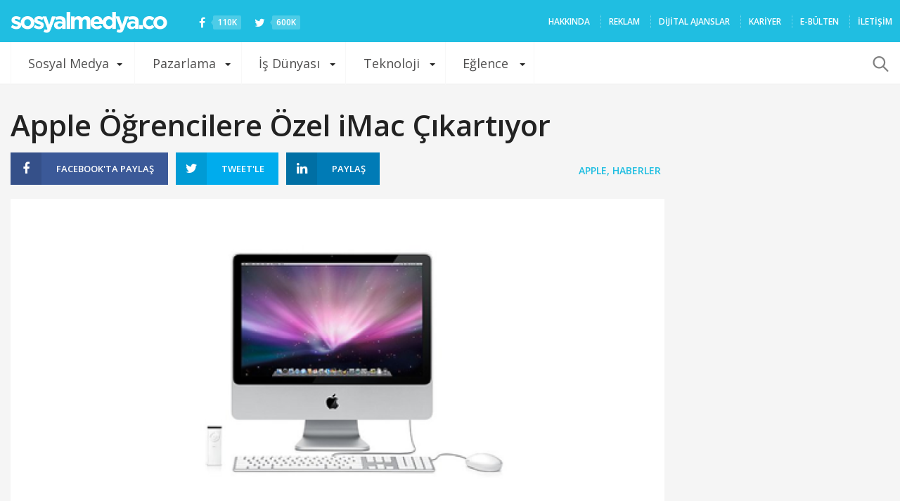

--- FILE ---
content_type: text/html; charset=UTF-8
request_url: https://sosyalmedya.co/imac-ogrenci/
body_size: 21444
content:
<!doctype html>
<html lang="tr">
<head>
<meta charset="UTF-8" />
<meta name="viewport" content="width=device-width, initial-scale=1, maximum-scale=1, user-scalable=1">
<meta name="apple-mobile-web-app-capable" content="yes">
<meta name="apple-touch-fullscreen" content="yes">
<meta name="HandheldFriendly" content="True">
<meta property="fb:pages" content="176191702408849" />
<meta name="google-site-verification" content="VTJfGMic5Vx3Pkj88UWh9BTh_aHblMFamoT_UBp-1t0" />
<link rel="icon" href="https://sosyalmedya.co/wp-content/uploads/2015/favicon.png" type="image/gif" sizes="16x16">
<meta name='robots' content='index, follow, max-image-preview:large, max-snippet:-1, max-video-preview:-1' />
<!-- This site is optimized with the Yoast SEO plugin v19.10 - https://yoast.com/wordpress/plugins/seo/ -->
<title>Apple Öğrencilere Özel iMac Çıkartıyor - Sosyal Medya</title>
<link rel="canonical" href="https://sosyalmedya.co/imac-ogrenci/" />
<meta property="og:locale" content="tr_TR" />
<meta property="og:type" content="article" />
<meta property="og:title" content="Apple Öğrencilere Özel iMac Çıkartıyor - Sosyal Medya" />
<meta property="og:description" content="Apple önümüzdeki günlerde iMac masaüstü bilgisayarların arasına bir yenisini daha eklemenin hazırlığını yapıyor. Öğrenciler için olan yeni ürün düşük fiyata ve düşük donanım özelliklerine sahip olacak. 9to5Mac’in haberine göre yeni iMac’lerde 3.1 Ghz çift çekirdek işlemci, 2 GB RAM, AMD Radeon..." />
<meta property="og:url" content="https://sosyalmedya.co/imac-ogrenci/" />
<meta property="og:site_name" content="Sosyal Medya" />
<meta property="article:publisher" content="https://www.facebook.com/SosyalMedyaCO/" />
<meta property="article:published_time" content="2011-08-08T13:29:44+00:00" />
<meta property="article:modified_time" content="2011-08-10T06:49:39+00:00" />
<meta property="og:image" content="https://sosyalmedya.co/wp-content/uploads/2011/08/iMac.png" />
<meta property="og:image:width" content="590" />
<meta property="og:image:height" content="275" />
<meta property="og:image:type" content="image/png" />
<meta name="author" content="Bahadır Atasoy" />
<meta name="twitter:card" content="summary_large_image" />
<meta name="twitter:creator" content="@bahadiratasoy" />
<meta name="twitter:site" content="@sosyalmedyaco" />
<meta name="twitter:label1" content="Yazan:" />
<meta name="twitter:data1" content="Bahadır Atasoy" />
<meta name="twitter:label2" content="Tahmini okuma süresi" />
<meta name="twitter:data2" content="1 dakika" />
<script type="application/ld+json" class="yoast-schema-graph">{"@context":"https://schema.org","@graph":[{"@type":"WebPage","@id":"https://sosyalmedya.co/imac-ogrenci/","url":"https://sosyalmedya.co/imac-ogrenci/","name":"Apple Öğrencilere Özel iMac Çıkartıyor - Sosyal Medya","isPartOf":{"@id":"https://sosyalmedya.co/#website"},"primaryImageOfPage":{"@id":"https://sosyalmedya.co/imac-ogrenci/#primaryimage"},"image":{"@id":"https://sosyalmedya.co/imac-ogrenci/#primaryimage"},"thumbnailUrl":"https://sosyalmedya.co/wp-content/uploads/2011/08/iMac.png","datePublished":"2011-08-08T13:29:44+00:00","dateModified":"2011-08-10T06:49:39+00:00","author":{"@id":"https://sosyalmedya.co/#/schema/person/972fc6feb2e8bf0a9c3c1f1d39ef05de"},"breadcrumb":{"@id":"https://sosyalmedya.co/imac-ogrenci/#breadcrumb"},"inLanguage":"tr","potentialAction":[{"@type":"ReadAction","target":["https://sosyalmedya.co/imac-ogrenci/"]}]},{"@type":"ImageObject","inLanguage":"tr","@id":"https://sosyalmedya.co/imac-ogrenci/#primaryimage","url":"https://sosyalmedya.co/wp-content/uploads/2011/08/iMac.png","contentUrl":"https://sosyalmedya.co/wp-content/uploads/2011/08/iMac.png","width":"590","height":"275"},{"@type":"BreadcrumbList","@id":"https://sosyalmedya.co/imac-ogrenci/#breadcrumb","itemListElement":[{"@type":"ListItem","position":1,"name":"Ana sayfa","item":"https://sosyalmedya.co/"},{"@type":"ListItem","position":2,"name":"Apple Öğrencilere Özel iMac Çıkartıyor"}]},{"@type":"WebSite","@id":"https://sosyalmedya.co/#website","url":"https://sosyalmedya.co/","name":"Sosyal Medya","description":"Türkiye&#039;nin sosyal medya platformu","potentialAction":[{"@type":"SearchAction","target":{"@type":"EntryPoint","urlTemplate":"https://sosyalmedya.co/?s={search_term_string}"},"query-input":"required name=search_term_string"}],"inLanguage":"tr"},{"@type":"Person","@id":"https://sosyalmedya.co/#/schema/person/972fc6feb2e8bf0a9c3c1f1d39ef05de","name":"Bahadır Atasoy","image":{"@type":"ImageObject","inLanguage":"tr","@id":"https://sosyalmedya.co/#/schema/person/image/","url":"https://secure.gravatar.com/avatar/bdf105d4de7fe5341a35d7540c57f8e9?s=96&d=mm&r=g","contentUrl":"https://secure.gravatar.com/avatar/bdf105d4de7fe5341a35d7540c57f8e9?s=96&d=mm&r=g","caption":"Bahadır Atasoy"},"description":"Galatasaray Lisesi ve İstanbul Üniversitesi’nde Psikoloji eğitiminin ardından mesleğini yapmaktan vazgeçerek sosyal medyaya yöneldi. İki yılı aşkın süredir sosyalmedya.co'da editör olarak çalışıyor.","sameAs":["https://twitter.com/bahadiratasoy"],"url":"https://sosyalmedya.co/author/bahadiratasoy/"}]}</script>
<!-- / Yoast SEO plugin. -->
<link rel='dns-prefetch' href='//secure.gravatar.com' />
<link rel='dns-prefetch' href='//maxcdn.bootstrapcdn.com' />
<link rel='dns-prefetch' href='//v0.wordpress.com' />
<link rel='dns-prefetch' href='//jetpack.wordpress.com' />
<link rel='dns-prefetch' href='//s0.wp.com' />
<link rel='dns-prefetch' href='//public-api.wordpress.com' />
<link rel='dns-prefetch' href='//0.gravatar.com' />
<link rel='dns-prefetch' href='//1.gravatar.com' />
<link rel='dns-prefetch' href='//2.gravatar.com' />
<link rel="alternate" type="application/rss+xml" title="Sosyal Medya &raquo; beslemesi" href="https://sosyalmedya.co/feed/" />
<link rel="alternate" type="application/rss+xml" title="Sosyal Medya &raquo; yorum beslemesi" href="https://sosyalmedya.co/comments/feed/" />
<script type="text/javascript">
window._wpemojiSettings = {"baseUrl":"https:\/\/s.w.org\/images\/core\/emoji\/14.0.0\/72x72\/","ext":".png","svgUrl":"https:\/\/s.w.org\/images\/core\/emoji\/14.0.0\/svg\/","svgExt":".svg","source":{"concatemoji":"https:\/\/sosyalmedya.co\/wp-includes\/js\/wp-emoji-release.min.js"}};
/*! This file is auto-generated */
!function(e,a,t){var n,r,o,i=a.createElement("canvas"),p=i.getContext&&i.getContext("2d");function s(e,t){var a=String.fromCharCode,e=(p.clearRect(0,0,i.width,i.height),p.fillText(a.apply(this,e),0,0),i.toDataURL());return p.clearRect(0,0,i.width,i.height),p.fillText(a.apply(this,t),0,0),e===i.toDataURL()}function c(e){var t=a.createElement("script");t.src=e,t.defer=t.type="text/javascript",a.getElementsByTagName("head")[0].appendChild(t)}for(o=Array("flag","emoji"),t.supports={everything:!0,everythingExceptFlag:!0},r=0;r<o.length;r++)t.supports[o[r]]=function(e){if(p&&p.fillText)switch(p.textBaseline="top",p.font="600 32px Arial",e){case"flag":return s([127987,65039,8205,9895,65039],[127987,65039,8203,9895,65039])?!1:!s([55356,56826,55356,56819],[55356,56826,8203,55356,56819])&&!s([55356,57332,56128,56423,56128,56418,56128,56421,56128,56430,56128,56423,56128,56447],[55356,57332,8203,56128,56423,8203,56128,56418,8203,56128,56421,8203,56128,56430,8203,56128,56423,8203,56128,56447]);case"emoji":return!s([129777,127995,8205,129778,127999],[129777,127995,8203,129778,127999])}return!1}(o[r]),t.supports.everything=t.supports.everything&&t.supports[o[r]],"flag"!==o[r]&&(t.supports.everythingExceptFlag=t.supports.everythingExceptFlag&&t.supports[o[r]]);t.supports.everythingExceptFlag=t.supports.everythingExceptFlag&&!t.supports.flag,t.DOMReady=!1,t.readyCallback=function(){t.DOMReady=!0},t.supports.everything||(n=function(){t.readyCallback()},a.addEventListener?(a.addEventListener("DOMContentLoaded",n,!1),e.addEventListener("load",n,!1)):(e.attachEvent("onload",n),a.attachEvent("onreadystatechange",function(){"complete"===a.readyState&&t.readyCallback()})),(e=t.source||{}).concatemoji?c(e.concatemoji):e.wpemoji&&e.twemoji&&(c(e.twemoji),c(e.wpemoji)))}(window,document,window._wpemojiSettings);
</script>
<style type="text/css">
img.wp-smiley,
img.emoji {
display: inline !important;
border: none !important;
box-shadow: none !important;
height: 1em !important;
width: 1em !important;
margin: 0 0.07em !important;
vertical-align: -0.1em !important;
background: none !important;
padding: 0 !important;
}
</style>
<!-- <link rel='stylesheet' id='wp-block-library-css' href='https://sosyalmedya.co/wp-includes/css/dist/block-library/style.min.css' type='text/css' media='all' /> -->
<link rel="stylesheet" type="text/css" href="//sosyalmedya.co/wp-content/cache/wpfc-minified/mkuxo3gl/41b6b.css" media="all"/>
<style id='wp-block-library-inline-css' type='text/css'>
.has-text-align-justify{text-align:justify;}
</style>
<!-- <link rel='stylesheet' id='mediaelement-css' href='https://sosyalmedya.co/wp-includes/js/mediaelement/mediaelementplayer-legacy.min.css' type='text/css' media='all' /> -->
<!-- <link rel='stylesheet' id='wp-mediaelement-css' href='https://sosyalmedya.co/wp-includes/js/mediaelement/wp-mediaelement.min.css' type='text/css' media='all' /> -->
<!-- <link rel='stylesheet' id='classic-theme-styles-css' href='https://sosyalmedya.co/wp-includes/css/classic-themes.min.css' type='text/css' media='all' /> -->
<link rel="stylesheet" type="text/css" href="//sosyalmedya.co/wp-content/cache/wpfc-minified/kpvnkdj7/41b6b.css" media="all"/>
<style id='global-styles-inline-css' type='text/css'>
body{--wp--preset--color--black: #000000;--wp--preset--color--cyan-bluish-gray: #abb8c3;--wp--preset--color--white: #ffffff;--wp--preset--color--pale-pink: #f78da7;--wp--preset--color--vivid-red: #cf2e2e;--wp--preset--color--luminous-vivid-orange: #ff6900;--wp--preset--color--luminous-vivid-amber: #fcb900;--wp--preset--color--light-green-cyan: #7bdcb5;--wp--preset--color--vivid-green-cyan: #00d084;--wp--preset--color--pale-cyan-blue: #8ed1fc;--wp--preset--color--vivid-cyan-blue: #0693e3;--wp--preset--color--vivid-purple: #9b51e0;--wp--preset--gradient--vivid-cyan-blue-to-vivid-purple: linear-gradient(135deg,rgba(6,147,227,1) 0%,rgb(155,81,224) 100%);--wp--preset--gradient--light-green-cyan-to-vivid-green-cyan: linear-gradient(135deg,rgb(122,220,180) 0%,rgb(0,208,130) 100%);--wp--preset--gradient--luminous-vivid-amber-to-luminous-vivid-orange: linear-gradient(135deg,rgba(252,185,0,1) 0%,rgba(255,105,0,1) 100%);--wp--preset--gradient--luminous-vivid-orange-to-vivid-red: linear-gradient(135deg,rgba(255,105,0,1) 0%,rgb(207,46,46) 100%);--wp--preset--gradient--very-light-gray-to-cyan-bluish-gray: linear-gradient(135deg,rgb(238,238,238) 0%,rgb(169,184,195) 100%);--wp--preset--gradient--cool-to-warm-spectrum: linear-gradient(135deg,rgb(74,234,220) 0%,rgb(151,120,209) 20%,rgb(207,42,186) 40%,rgb(238,44,130) 60%,rgb(251,105,98) 80%,rgb(254,248,76) 100%);--wp--preset--gradient--blush-light-purple: linear-gradient(135deg,rgb(255,206,236) 0%,rgb(152,150,240) 100%);--wp--preset--gradient--blush-bordeaux: linear-gradient(135deg,rgb(254,205,165) 0%,rgb(254,45,45) 50%,rgb(107,0,62) 100%);--wp--preset--gradient--luminous-dusk: linear-gradient(135deg,rgb(255,203,112) 0%,rgb(199,81,192) 50%,rgb(65,88,208) 100%);--wp--preset--gradient--pale-ocean: linear-gradient(135deg,rgb(255,245,203) 0%,rgb(182,227,212) 50%,rgb(51,167,181) 100%);--wp--preset--gradient--electric-grass: linear-gradient(135deg,rgb(202,248,128) 0%,rgb(113,206,126) 100%);--wp--preset--gradient--midnight: linear-gradient(135deg,rgb(2,3,129) 0%,rgb(40,116,252) 100%);--wp--preset--duotone--dark-grayscale: url('#wp-duotone-dark-grayscale');--wp--preset--duotone--grayscale: url('#wp-duotone-grayscale');--wp--preset--duotone--purple-yellow: url('#wp-duotone-purple-yellow');--wp--preset--duotone--blue-red: url('#wp-duotone-blue-red');--wp--preset--duotone--midnight: url('#wp-duotone-midnight');--wp--preset--duotone--magenta-yellow: url('#wp-duotone-magenta-yellow');--wp--preset--duotone--purple-green: url('#wp-duotone-purple-green');--wp--preset--duotone--blue-orange: url('#wp-duotone-blue-orange');--wp--preset--font-size--small: 13px;--wp--preset--font-size--medium: 20px;--wp--preset--font-size--large: 36px;--wp--preset--font-size--x-large: 42px;--wp--preset--spacing--20: 0.44rem;--wp--preset--spacing--30: 0.67rem;--wp--preset--spacing--40: 1rem;--wp--preset--spacing--50: 1.5rem;--wp--preset--spacing--60: 2.25rem;--wp--preset--spacing--70: 3.38rem;--wp--preset--spacing--80: 5.06rem;}:where(.is-layout-flex){gap: 0.5em;}body .is-layout-flow > .alignleft{float: left;margin-inline-start: 0;margin-inline-end: 2em;}body .is-layout-flow > .alignright{float: right;margin-inline-start: 2em;margin-inline-end: 0;}body .is-layout-flow > .aligncenter{margin-left: auto !important;margin-right: auto !important;}body .is-layout-constrained > .alignleft{float: left;margin-inline-start: 0;margin-inline-end: 2em;}body .is-layout-constrained > .alignright{float: right;margin-inline-start: 2em;margin-inline-end: 0;}body .is-layout-constrained > .aligncenter{margin-left: auto !important;margin-right: auto !important;}body .is-layout-constrained > :where(:not(.alignleft):not(.alignright):not(.alignfull)){max-width: var(--wp--style--global--content-size);margin-left: auto !important;margin-right: auto !important;}body .is-layout-constrained > .alignwide{max-width: var(--wp--style--global--wide-size);}body .is-layout-flex{display: flex;}body .is-layout-flex{flex-wrap: wrap;align-items: center;}body .is-layout-flex > *{margin: 0;}:where(.wp-block-columns.is-layout-flex){gap: 2em;}.has-black-color{color: var(--wp--preset--color--black) !important;}.has-cyan-bluish-gray-color{color: var(--wp--preset--color--cyan-bluish-gray) !important;}.has-white-color{color: var(--wp--preset--color--white) !important;}.has-pale-pink-color{color: var(--wp--preset--color--pale-pink) !important;}.has-vivid-red-color{color: var(--wp--preset--color--vivid-red) !important;}.has-luminous-vivid-orange-color{color: var(--wp--preset--color--luminous-vivid-orange) !important;}.has-luminous-vivid-amber-color{color: var(--wp--preset--color--luminous-vivid-amber) !important;}.has-light-green-cyan-color{color: var(--wp--preset--color--light-green-cyan) !important;}.has-vivid-green-cyan-color{color: var(--wp--preset--color--vivid-green-cyan) !important;}.has-pale-cyan-blue-color{color: var(--wp--preset--color--pale-cyan-blue) !important;}.has-vivid-cyan-blue-color{color: var(--wp--preset--color--vivid-cyan-blue) !important;}.has-vivid-purple-color{color: var(--wp--preset--color--vivid-purple) !important;}.has-black-background-color{background-color: var(--wp--preset--color--black) !important;}.has-cyan-bluish-gray-background-color{background-color: var(--wp--preset--color--cyan-bluish-gray) !important;}.has-white-background-color{background-color: var(--wp--preset--color--white) !important;}.has-pale-pink-background-color{background-color: var(--wp--preset--color--pale-pink) !important;}.has-vivid-red-background-color{background-color: var(--wp--preset--color--vivid-red) !important;}.has-luminous-vivid-orange-background-color{background-color: var(--wp--preset--color--luminous-vivid-orange) !important;}.has-luminous-vivid-amber-background-color{background-color: var(--wp--preset--color--luminous-vivid-amber) !important;}.has-light-green-cyan-background-color{background-color: var(--wp--preset--color--light-green-cyan) !important;}.has-vivid-green-cyan-background-color{background-color: var(--wp--preset--color--vivid-green-cyan) !important;}.has-pale-cyan-blue-background-color{background-color: var(--wp--preset--color--pale-cyan-blue) !important;}.has-vivid-cyan-blue-background-color{background-color: var(--wp--preset--color--vivid-cyan-blue) !important;}.has-vivid-purple-background-color{background-color: var(--wp--preset--color--vivid-purple) !important;}.has-black-border-color{border-color: var(--wp--preset--color--black) !important;}.has-cyan-bluish-gray-border-color{border-color: var(--wp--preset--color--cyan-bluish-gray) !important;}.has-white-border-color{border-color: var(--wp--preset--color--white) !important;}.has-pale-pink-border-color{border-color: var(--wp--preset--color--pale-pink) !important;}.has-vivid-red-border-color{border-color: var(--wp--preset--color--vivid-red) !important;}.has-luminous-vivid-orange-border-color{border-color: var(--wp--preset--color--luminous-vivid-orange) !important;}.has-luminous-vivid-amber-border-color{border-color: var(--wp--preset--color--luminous-vivid-amber) !important;}.has-light-green-cyan-border-color{border-color: var(--wp--preset--color--light-green-cyan) !important;}.has-vivid-green-cyan-border-color{border-color: var(--wp--preset--color--vivid-green-cyan) !important;}.has-pale-cyan-blue-border-color{border-color: var(--wp--preset--color--pale-cyan-blue) !important;}.has-vivid-cyan-blue-border-color{border-color: var(--wp--preset--color--vivid-cyan-blue) !important;}.has-vivid-purple-border-color{border-color: var(--wp--preset--color--vivid-purple) !important;}.has-vivid-cyan-blue-to-vivid-purple-gradient-background{background: var(--wp--preset--gradient--vivid-cyan-blue-to-vivid-purple) !important;}.has-light-green-cyan-to-vivid-green-cyan-gradient-background{background: var(--wp--preset--gradient--light-green-cyan-to-vivid-green-cyan) !important;}.has-luminous-vivid-amber-to-luminous-vivid-orange-gradient-background{background: var(--wp--preset--gradient--luminous-vivid-amber-to-luminous-vivid-orange) !important;}.has-luminous-vivid-orange-to-vivid-red-gradient-background{background: var(--wp--preset--gradient--luminous-vivid-orange-to-vivid-red) !important;}.has-very-light-gray-to-cyan-bluish-gray-gradient-background{background: var(--wp--preset--gradient--very-light-gray-to-cyan-bluish-gray) !important;}.has-cool-to-warm-spectrum-gradient-background{background: var(--wp--preset--gradient--cool-to-warm-spectrum) !important;}.has-blush-light-purple-gradient-background{background: var(--wp--preset--gradient--blush-light-purple) !important;}.has-blush-bordeaux-gradient-background{background: var(--wp--preset--gradient--blush-bordeaux) !important;}.has-luminous-dusk-gradient-background{background: var(--wp--preset--gradient--luminous-dusk) !important;}.has-pale-ocean-gradient-background{background: var(--wp--preset--gradient--pale-ocean) !important;}.has-electric-grass-gradient-background{background: var(--wp--preset--gradient--electric-grass) !important;}.has-midnight-gradient-background{background: var(--wp--preset--gradient--midnight) !important;}.has-small-font-size{font-size: var(--wp--preset--font-size--small) !important;}.has-medium-font-size{font-size: var(--wp--preset--font-size--medium) !important;}.has-large-font-size{font-size: var(--wp--preset--font-size--large) !important;}.has-x-large-font-size{font-size: var(--wp--preset--font-size--x-large) !important;}
.wp-block-navigation a:where(:not(.wp-element-button)){color: inherit;}
:where(.wp-block-columns.is-layout-flex){gap: 2em;}
.wp-block-pullquote{font-size: 1.5em;line-height: 1.6;}
</style>
<!-- <link rel='stylesheet' id='contact-form-7-css' href='https://sosyalmedya.co/wp-content/plugins/contact-form-7/includes/css/styles.css' type='text/css' media='all' /> -->
<!-- <link rel='stylesheet' id='wpinstagram-css' href='https://sosyalmedya.co/wp-content/plugins/wpinstagram-images-widget/assets/css/wpinstagram.css' type='text/css' media='all' /> -->
<!-- <link rel='stylesheet' id='foundation-css' href='https://sosyalmedya.co/wp-content/themes/smco-wp/assets/css/foundation.min.css' type='text/css' media='all' /> -->
<link rel="stylesheet" type="text/css" href="//sosyalmedya.co/wp-content/cache/wpfc-minified/lnpz3gi7/41b6b.css" media="all"/>
<link crossorigin="anonymous" rel='stylesheet' id='fa-css' href='https://maxcdn.bootstrapcdn.com/font-awesome/4.3.0/css/font-awesome.min.css' type='text/css' media='all' />
<!-- <link rel='stylesheet' id='app-css' href='https://sosyalmedya.co/wp-content/themes/smco-wp/assets/css/app.css?v=1.0.3' type='text/css' media='all' /> -->
<!-- <link rel='stylesheet' id='style-css' href='https://sosyalmedya.co/wp-content/themes/smco-wp/style.css' type='text/css' media='all' /> -->
<!-- <link rel='stylesheet' id='youtube-channel-gallery-css' href='https://sosyalmedya.co/wp-content/plugins/youtube-channel-gallery/styles.css' type='text/css' media='all' /> -->
<!-- <link rel='stylesheet' id='jquery.magnific-popup-css' href='https://sosyalmedya.co/wp-content/plugins/youtube-channel-gallery/magnific-popup.css' type='text/css' media='all' /> -->
<!-- <link rel='stylesheet' id='jetpack_css-css' href='https://sosyalmedya.co/wp-content/plugins/jetpack/css/jetpack.css' type='text/css' media='all' /> -->
<link rel="stylesheet" type="text/css" href="//sosyalmedya.co/wp-content/cache/wpfc-minified/1o0hx10a/41b6b.css" media="all"/>
<script src='//sosyalmedya.co/wp-content/cache/wpfc-minified/k0y973kc/41b6b.js' type="text/javascript"></script>
<!-- <script type='text/javascript' src='https://sosyalmedya.co/wp-includes/js/jquery/jquery.min.js' id='jquery-core-js'></script> -->
<!-- <script type='text/javascript' src='https://sosyalmedya.co/wp-includes/js/jquery/jquery-migrate.min.js' id='jquery-migrate-js'></script> -->
<link rel="https://api.w.org/" href="https://sosyalmedya.co/wp-json/" /><link rel="alternate" type="application/json" href="https://sosyalmedya.co/wp-json/wp/v2/posts/13934" /><link rel="EditURI" type="application/rsd+xml" title="RSD" href="https://sosyalmedya.co/xmlrpc.php?rsd" />
<link rel="wlwmanifest" type="application/wlwmanifest+xml" href="https://sosyalmedya.co/wp-includes/wlwmanifest.xml" />
<meta name="generator" content="WordPress 6.1.1" />
<link rel='shortlink' href='https://wp.me/p77akr-3CK' />
<link rel="alternate" type="application/json+oembed" href="https://sosyalmedya.co/wp-json/oembed/1.0/embed?url=https%3A%2F%2Fsosyalmedya.co%2Fimac-ogrenci%2F" />
<link rel="alternate" type="text/xml+oembed" href="https://sosyalmedya.co/wp-json/oembed/1.0/embed?url=https%3A%2F%2Fsosyalmedya.co%2Fimac-ogrenci%2F&#038;format=xml" />
<style>img#wpstats{display:none}</style>
<link rel="amphtml" href="https://sosyalmedya.co/imac-ogrenci/?amp=1">	<!--chartbeat -->
<script type="text/javascript">var _sf_startpt=(new Date()).getTime()</script>
<!--chartbeat -->
<meta property="fb:app_id" content="652032491602291" />
<meta property="og:type" content="article" /> 
<meta property="og:url" content="https://sosyalmedya.co/imac-ogrenci/" />
<meta property="og:title" content="Apple Öğrencilere Özel iMac Çıkartıyor" />
<meta property="og:image" content="https://sosyalmedya.co/wp-content/uploads/2011/08/iMac-600x315.png" />
<script type='text/javascript'>
var googletag = googletag || {};
googletag.cmd = googletag.cmd || [];
(function() {
var gads = document.createElement('script');
gads.async = true;
gads.type = 'text/javascript';
var useSSL = 'https:' == document.location.protocol;
gads.src = (useSSL ? 'https:' : 'http:') +
'//www.googletagservices.com/tag/js/gpt.js';
var node = document.getElementsByTagName('script')[0];
node.parentNode.insertBefore(gads, node);
})();
</script>
<script type='text/javascript'>
googletag.cmd.push(function() {
googletag.defineSlot('/190839790/SMCO_Masthead_Web_1', [970, 250], 'div-gpt-ad-1454583043492-0').addService(googletag.pubads());
googletag.defineSlot('/190839790/SMCO_728_90_Web_1', [728, 90], 'div-gpt-ad-1454583043492-1').addService(googletag.pubads());
googletag.defineSlot('/190839790/SMCO_300_250_Web_1', [300, 250], 'div-gpt-ad-1454583043492-2').addService(googletag.pubads());
googletag.defineSlot('/190839790/SMCO_300_250_Web_2', [300, 250], 'div-gpt-ad-1454583043492-3').addService(googletag.pubads());
googletag.pubads().enableSingleRequest();
googletag.pubads().collapseEmptyDivs();
googletag.enableServices();
});
</script>	</head>
<body class="post-template-default single single-post postid-13934 single-format-standard desktop" data-url="https://sosyalmedya.co">
<div id="wrapper" class="open">
<!-- Start Content Container -->
<section id="content-container">
<!-- Start Content Click Capture -->
<div class="click-capture"></div>
<!-- End Content Click Capture -->
<div role="main" class="cf">
<header class="header" role="banner">
<div class="row" data-equal=">.columns">
<div class="small-6 medium-8 large-5 columns logo">
<a href="https://sosyalmedya.co" class="logolink">
<img src="https://sosyalmedya.co/wp-content/themes/smco-wp/assets/img/logo.png" class="logoimg" alt="Sosyal Medya"/>
</a>
<a href="https://facebook.com/SosyalMedyaCO" class="social" target="_blank"><i class="fa fa-facebook"></i> <span>110K</span></a>
<a href="https://twitter.com/sosyalmedyaco" class="social" target="_blank"><i class="fa fa-twitter"></i> <span>600K</span></a>
</div>
<div class="small-6 medium-4 large-7 columns menu-holder hide-for-medium-down" style="padding-right:0">
<!--<aside id="new_news"></aside>-->
<nav id="top-menu" role="navigation">
<ul id="menu-secondary-nav" class="menu"><li id="menu-item-910" class="menu-item menu-item-type-post_type menu-item-object-page menu-item-910"><a href="https://sosyalmedya.co/hakkinda/">HAKKINDA</a></li>
<li id="menu-item-7336" class="menu-item menu-item-type-post_type menu-item-object-page menu-item-7336"><a href="https://sosyalmedya.co/reklam-verin/">REKLAM</a></li>
<li id="menu-item-108829" class="menu-item menu-item-type-post_type menu-item-object-page menu-item-108829"><a href="https://sosyalmedya.co/ajans/">Dijital ajanslar</a></li>
<li id="menu-item-110036" class="menu-item menu-item-type-custom menu-item-object-custom menu-item-110036"><a href="https://sosyalmedya.co/kariyer/">Kariyer</a></li>
<li id="menu-item-108976" class="menu-item menu-item-type-post_type menu-item-object-page menu-item-108976"><a href="https://sosyalmedya.co/bulten/">E-Bülten</a></li>
<li id="menu-item-142" class="menu-item menu-item-type-post_type menu-item-object-page menu-item-142"><a href="https://sosyalmedya.co/iletisim/">İLETİŞİM</a></li>
</ul>					</nav>
</div>
</div>
</header>
<div class="category_nav_container">
<nav class="category_nav">
<div class="row">
<div class="small-12 columns">
<div class="category_nav_inner">
<a href="#" class="mobile-toggle"></a>
<ul id="menu-primary-nav" class="menu show-for-large-up"><li id="menu-item-47" class="menu-item menu-item-type-taxonomy menu-item-object-category menu-item-has-children menu-item-47 menu-item-mega-parent"><a href="https://sosyalmedya.co/sosyal-medya/">Sosyal Medya</a>
<div class='thb_mega_menu_holder'>
<ul class="sub-menu thb_mega_menu">
<li id="menu-item-20" class="menu-item menu-item-type-taxonomy menu-item-object-category menu-item-20 active"><a href="https://sosyalmedya.co/facebook/">Facebook</a></li>
<li id="menu-item-49" class="menu-item menu-item-type-taxonomy menu-item-object-category menu-item-49"><a href="https://sosyalmedya.co/twitter/">Twitter</a></li>
<li id="menu-item-108826" class="menu-item menu-item-type-taxonomy menu-item-object-category menu-item-108826"><a href="https://sosyalmedya.co/snapchat/">Snapchat</a></li>
<li id="menu-item-57" class="menu-item menu-item-type-taxonomy menu-item-object-category menu-item-57"><a href="https://sosyalmedya.co/youtube/">YouTube</a></li>
</ul>
<div class="category-children cf"><div class="row"><div class="small-12 medium-6 large-3 columns"><div class="post style4 post-144977 type-post status-publish format-standard has-post-thumbnail hentry category-facebook" id="post-144977" >
<span class="post-gallery">
<a href="https://sosyalmedya.co/facebook-sayfalara-buyuk-guncelleme-geliyor/" title="Facebook Sayfalar&#8217;a büyük güncelleme geliyor"><img src="https://sosyalmedya.co/wp-content/uploads/2018/08/Facebook-Sayfalar-610x290.jpg" width="610" height="290" alt="Facebook Sayfalar&#8217;a büyük güncelleme geliyor" /></a>
</span>
<header class="post-title">
<h4><a href="https://sosyalmedya.co/facebook-sayfalara-buyuk-guncelleme-geliyor/" title="Facebook Sayfalar&#8217;a büyük güncelleme geliyor">Facebook Sayfalar&#8217;a büyük güncelleme geliyor</a></h4>
</header>
</div></div><div class="small-12 medium-6 large-3 columns"><div class="post style4 post-144970 type-post status-publish format-standard has-post-thumbnail hentry category-facebook tag-facebook tag-facebook-arkadaslik tag-facebook-dating" id="post-144970" >
<span class="post-gallery">
<a href="https://sosyalmedya.co/facebook-yeni-arkadaslik-uygulamasini-test-etmeye-basladi/" title="Facebook, yeni arkadaşlık uygulamasını test etmeye başladı"><img src="https://sosyalmedya.co/wp-content/uploads/2018/08/facebook-arkadaşlık-kapak-610x290.jpg" width="610" height="290" alt="Facebook, yeni arkadaşlık uygulamasını test etmeye başladı" /></a>
</span>
<header class="post-title">
<h4><a href="https://sosyalmedya.co/facebook-yeni-arkadaslik-uygulamasini-test-etmeye-basladi/" title="Facebook, yeni arkadaşlık uygulamasını test etmeye başladı">Facebook, yeni arkadaşlık uygulamasını test etmeye başladı</a></h4>
</header>
</div></div><div class="small-12 medium-6 large-3 columns"><div class="post style4 post-144948 type-post status-publish format-standard has-post-thumbnail hentry category-facebook tag-facebook" id="post-144948" >
<span class="post-gallery">
<a href="https://sosyalmedya.co/facebook-2018-fifa-dunya-kupasinin-enlerini-paylasti/" title="Facebook, 2018 FIFA Dünya Kupası’nın “En”lerini Paylaştı"><img src="https://sosyalmedya.co/wp-content/uploads/2018/07/1531745940_WorldCup_FINAL_BySections_Global_EN_Most_Loved_Post-e1531747168649-610x290.png" width="610" height="290" alt="Facebook, 2018 FIFA Dünya Kupası’nın “En”lerini Paylaştı" /></a>
</span>
<header class="post-title">
<h4><a href="https://sosyalmedya.co/facebook-2018-fifa-dunya-kupasinin-enlerini-paylasti/" title="Facebook, 2018 FIFA Dünya Kupası’nın “En”lerini Paylaştı">Facebook, 2018 FIFA Dünya Kupası’nın “En”lerini Paylaştı</a></h4>
</header>
</div></div><div class="small-12 medium-6 large-3 columns"><div class="post style4 post-144885 type-post status-publish format-standard has-post-thumbnail hentry category-facebook category-haberler" id="post-144885" >
<span class="post-gallery">
<a href="https://sosyalmedya.co/facebook-yeni-ozelligi-listeler-ile-daha-fazla-kisisel-paylasimin-onunu-aciyor/" title="Facebook yeni özelliği Listeler ile daha fazla kişisel paylaşımın önünü açıyor"><img src="https://sosyalmedya.co/wp-content/uploads/2018/02/fbliste-610x290.png" width="610" height="290" alt="Facebook yeni özelliği Listeler ile daha fazla kişisel paylaşımın önünü açıyor" /></a>
</span>
<header class="post-title">
<h4><a href="https://sosyalmedya.co/facebook-yeni-ozelligi-listeler-ile-daha-fazla-kisisel-paylasimin-onunu-aciyor/" title="Facebook yeni özelliği Listeler ile daha fazla kişisel paylaşımın önünü açıyor">Facebook yeni özelliği Listeler ile daha fazla kişisel paylaşımın önünü açıyor</a></h4>
</header>
</div></div></div><div class="row"><div class="small-12 medium-6 large-3 columns"><div class="post style4 post-145006 type-post status-publish format-standard has-post-thumbnail hentry category-haberler category-twitter" id="post-145006" >
<span class="post-gallery">
<a href="https://sosyalmedya.co/twitter-lite-ulkemizde-yayina-girdi/" title="Twitter Lite ülkemizde yayına girdi"><img src="https://sosyalmedya.co/wp-content/uploads/2018/08/Twitter-Lite-610x290.png" width="610" height="290" alt="Twitter Lite ülkemizde yayına girdi" /></a>
</span>
<header class="post-title">
<h4><a href="https://sosyalmedya.co/twitter-lite-ulkemizde-yayina-girdi/" title="Twitter Lite ülkemizde yayına girdi">Twitter Lite ülkemizde yayına girdi</a></h4>
</header>
</div></div><div class="small-12 medium-6 large-3 columns"><div class="post style4 post-144899 type-post status-publish format-standard has-post-thumbnail hentry category-haberler category-twitter" id="post-144899" >
<span class="post-gallery">
<a href="https://sosyalmedya.co/twitter-takipcilerinin-aklini-yitirmesine-sebep-olan-muhtesem-tesaduf-bence-nanay/" title="Twitter takipçilerinin aklını yitirmesine sebep olan muhteşem tesadüf: Bence Nanay"><img src="https://sosyalmedya.co/wp-content/uploads/2018/02/nanay-610x290.jpg" width="610" height="290" alt="Twitter takipçilerinin aklını yitirmesine sebep olan muhteşem tesadüf: Bence Nanay" /></a>
</span>
<header class="post-title">
<h4><a href="https://sosyalmedya.co/twitter-takipcilerinin-aklini-yitirmesine-sebep-olan-muhtesem-tesaduf-bence-nanay/" title="Twitter takipçilerinin aklını yitirmesine sebep olan muhteşem tesadüf: Bence Nanay">Twitter takipçilerinin aklını yitirmesine sebep olan muhteşem tesadüf: Bence Nanay</a></h4>
</header>
</div></div><div class="small-12 medium-6 large-3 columns"><div class="post style4 post-144402 type-post status-publish format-standard has-post-thumbnail hentry category-haberler category-twitter tag-twitter" id="post-144402" >
<span class="post-gallery">
<a href="https://sosyalmedya.co/2017de-twitterda-ne-oldu/" title="2017&#8217;de Twitter&#8217;da ne oldu?"><img src="https://sosyalmedya.co/wp-content/uploads/2017/12/noldu-1-610x290.png" width="610" height="290" alt="2017&#8217;de Twitter&#8217;da ne oldu?" /></a>
</span>
<header class="post-title">
<h4><a href="https://sosyalmedya.co/2017de-twitterda-ne-oldu/" title="2017&#8217;de Twitter&#8217;da ne oldu?">2017&#8217;de Twitter&#8217;da ne oldu?</a></h4>
</header>
</div></div><div class="small-12 medium-6 large-3 columns"><div class="post style4 post-144069 type-post status-publish format-standard has-post-thumbnail hentry category-haberler category-twitter" id="post-144069" >
<span class="post-gallery">
<a href="https://sosyalmedya.co/twitter-karakter-limitini-280e-cikardigini-acikladi/" title="Twitter, karakter limitini 280&#8217;e çıkardığını açıkladı"><img src="https://sosyalmedya.co/wp-content/uploads/2017/09/twittt-610x290.jpg" width="610" height="290" alt="Twitter, karakter limitini 280&#8217;e çıkardığını açıkladı" /></a>
</span>
<header class="post-title">
<h4><a href="https://sosyalmedya.co/twitter-karakter-limitini-280e-cikardigini-acikladi/" title="Twitter, karakter limitini 280&#8217;e çıkardığını açıkladı">Twitter, karakter limitini 280&#8217;e çıkardığını açıkladı</a></h4>
</header>
</div></div></div><div class="row"><div class="small-12 medium-6 large-3 columns"><div class="post style4 post-144877 type-post status-publish format-standard has-post-thumbnail hentry category-haberler category-snapchat" id="post-144877" >
<span class="post-gallery">
<a href="https://sosyalmedya.co/snapchatin-snap-map-ozelligine-internetten-erisilebilecek/" title="Snapchat&#8217;in Snap Map özelliğine internetten erişilebilecek"><img src="https://sosyalmedya.co/wp-content/uploads/2018/02/snapmap-e1518468781501-610x290.jpg" width="610" height="290" alt="Snapchat&#8217;in Snap Map özelliğine internetten erişilebilecek" /></a>
</span>
<header class="post-title">
<h4><a href="https://sosyalmedya.co/snapchatin-snap-map-ozelligine-internetten-erisilebilecek/" title="Snapchat&#8217;in Snap Map özelliğine internetten erişilebilecek">Snapchat&#8217;in Snap Map özelliğine internetten erişilebilecek</a></h4>
</header>
</div></div><div class="small-12 medium-6 large-3 columns"><div class="post style4 post-144796 type-post status-publish format-standard has-post-thumbnail hentry category-snapchat tag-snapchat" id="post-144796" >
<span class="post-gallery">
<a href="https://sosyalmedya.co/turkiyenin-ilk-sponsorlu-snapchat-filtresi-is-bankasindan/" title="Snapchat&#8217;ten İş Bankası sponsorluğunda Cem Yılmaz&#8217;lı filtre"><img src="https://sosyalmedya.co/wp-content/uploads/2018/01/Cem-Yılmaz-610x290.jpg" width="610" height="290" alt="Snapchat&#8217;ten İş Bankası sponsorluğunda Cem Yılmaz&#8217;lı filtre" /></a>
</span>
<header class="post-title">
<h4><a href="https://sosyalmedya.co/turkiyenin-ilk-sponsorlu-snapchat-filtresi-is-bankasindan/" title="Snapchat&#8217;ten İş Bankası sponsorluğunda Cem Yılmaz&#8217;lı filtre">Snapchat&#8217;ten İş Bankası sponsorluğunda Cem Yılmaz&#8217;lı filtre</a></h4>
</header>
</div></div><div class="small-12 medium-6 large-3 columns"><div class="post style4 post-144695 type-post status-publish format-standard has-post-thumbnail hentry category-haberler category-snapchat tag-snapchat" id="post-144695" >
<span class="post-gallery">
<a href="https://sosyalmedya.co/snapchat-stories-everywhere-ozelligi-ile-hikayelerinizi-her-yerde-paylasabileceksiniz/" title="Snapchat, Stories Everywhere özelliği ile hikayelerinizi her yerde paylaşabileceksiniz"><img src="https://sosyalmedya.co/wp-content/uploads/2017/12/storieseverywhere-610x290.jpg" width="610" height="290" alt="Snapchat, Stories Everywhere özelliği ile hikayelerinizi her yerde paylaşabileceksiniz" /></a>
</span>
<header class="post-title">
<h4><a href="https://sosyalmedya.co/snapchat-stories-everywhere-ozelligi-ile-hikayelerinizi-her-yerde-paylasabileceksiniz/" title="Snapchat, Stories Everywhere özelliği ile hikayelerinizi her yerde paylaşabileceksiniz">Snapchat, Stories Everywhere özelliği ile hikayelerinizi her yerde paylaşabileceksiniz</a></h4>
</header>
</div></div><div class="small-12 medium-6 large-3 columns"><div class="post style4 post-144550 type-post status-publish format-standard has-post-thumbnail hentry category-haberler category-snapchat" id="post-144550" >
<span class="post-gallery">
<a href="https://sosyalmedya.co/snapchat-lens-studio/" title="Snapchat, artırılmış gerçeklik geliştirici platformu Lens Studio&#8217;yu tanıttı"><img src="https://sosyalmedya.co/wp-content/uploads/2017/12/LensStudio-e1513331147230-610x290.png" width="610" height="290" alt="Snapchat, artırılmış gerçeklik geliştirici platformu Lens Studio&#8217;yu tanıttı" /></a>
</span>
<header class="post-title">
<h4><a href="https://sosyalmedya.co/snapchat-lens-studio/" title="Snapchat, artırılmış gerçeklik geliştirici platformu Lens Studio&#8217;yu tanıttı">Snapchat, artırılmış gerçeklik geliştirici platformu Lens Studio&#8217;yu tanıttı</a></h4>
</header>
</div></div></div><div class="row"><div class="small-12 medium-6 large-3 columns"><div class="post style4 post-144871 type-post status-publish format-standard has-post-thumbnail hentry category-haberler category-youtube" id="post-144871" >
<span class="post-gallery">
<a href="https://sosyalmedya.co/youtube-videolarini-indirebileceginiz-youtube-go-turkiyede-yayina-giriyor/" title="YouTube videolarını indirebileceğiniz YouTube Go Türkiye&#8217;de yayına giriyor"><img src="https://sosyalmedya.co/wp-content/uploads/2018/02/youtubego-e1517566271629-610x290.png" width="610" height="290" alt="YouTube videolarını indirebileceğiniz YouTube Go Türkiye&#8217;de yayına giriyor" /></a>
</span>
<header class="post-title">
<h4><a href="https://sosyalmedya.co/youtube-videolarini-indirebileceginiz-youtube-go-turkiyede-yayina-giriyor/" title="YouTube videolarını indirebileceğiniz YouTube Go Türkiye&#8217;de yayına giriyor">YouTube videolarını indirebileceğiniz YouTube Go Türkiye&#8217;de yayına giriyor</a></h4>
</header>
</div></div><div class="small-12 medium-6 large-3 columns"><div class="post style4 post-144314 type-post status-publish format-standard has-post-thumbnail hentry category-google category-haberler category-youtube tag-chromebook tag-google-chromebook tag-reklam tag-spam tag-youtube-2 tag-youtube-google-chromebook-spam" id="post-144314" >
<span class="post-gallery">
<a href="https://sosyalmedya.co/youtube-yanlislikla-resmi-bir-google-chromebook-reklamini-spam-olarak-isaretledi/" title="YouTube yanlışlıkla resmi bir Google Chromebook reklamını spam olarak işaretledi"><img src="https://sosyalmedya.co/wp-content/uploads/2015/09/youtube-610x290.jpg" width="610" height="290" alt="YouTube yanlışlıkla resmi bir Google Chromebook reklamını spam olarak işaretledi" /></a>
</span>
<header class="post-title">
<h4><a href="https://sosyalmedya.co/youtube-yanlislikla-resmi-bir-google-chromebook-reklamini-spam-olarak-isaretledi/" title="YouTube yanlışlıkla resmi bir Google Chromebook reklamını spam olarak işaretledi">YouTube yanlışlıkla resmi bir Google Chromebook reklamını spam olarak işaretledi</a></h4>
</header>
</div></div><div class="small-12 medium-6 large-3 columns"><div class="post style4 post-142992 type-post status-publish format-standard has-post-thumbnail hentry category-haberler category-hayat category-youtube tag-gangnam-style tag-psy tag-wiz-khalifa tag-youtube-2" id="post-142992" >
<span class="post-gallery">
<a href="https://sosyalmedya.co/gangnam-style-5-yil-sonra-tahtindan-indi/" title="Gangnam Style 5 yıl sonra YouTube&#8217;un en çok izlenen videosu tahtını teslim etti"><img src="https://sosyalmedya.co/wp-content/uploads/2017/07/psy-gangnam-style-1-610x290.jpg" width="610" height="290" alt="Gangnam Style 5 yıl sonra YouTube&#8217;un en çok izlenen videosu tahtını teslim etti" /></a>
</span>
<header class="post-title">
<h4><a href="https://sosyalmedya.co/gangnam-style-5-yil-sonra-tahtindan-indi/" title="Gangnam Style 5 yıl sonra YouTube&#8217;un en çok izlenen videosu tahtını teslim etti">Gangnam Style 5 yıl sonra YouTube&#8217;un en çok izlenen videosu tahtını teslim etti</a></h4>
</header>
</div></div><div class="small-12 medium-6 large-3 columns"><div class="post style4 post-141719 type-post status-publish format-standard has-post-thumbnail hentry category-yeni-girisimler category-youtube tag-cay-kahve-insan tag-girisim tag-roportaj tag-youtube-kanali" id="post-141719" >
<span class="post-gallery">
<a href="https://sosyalmedya.co/cay-kahve-insan-youtube-kanali/" title="Çay Kahve İnsan: Hayata Değer Katan Girişimlerin YouTube Kanalı"><img src="https://sosyalmedya.co/wp-content/uploads/2017/05/cay-kahve-insan-610x290.jpg" width="610" height="290" alt="Çay Kahve İnsan: Hayata Değer Katan Girişimlerin YouTube Kanalı" /></a>
</span>
<header class="post-title">
<h4><a href="https://sosyalmedya.co/cay-kahve-insan-youtube-kanali/" title="Çay Kahve İnsan: Hayata Değer Katan Girişimlerin YouTube Kanalı">Çay Kahve İnsan: Hayata Değer Katan Girişimlerin YouTube Kanalı</a></h4>
</header>
</div></div></div></div></div></li>
<li id="menu-item-40" class="menu-item menu-item-type-taxonomy menu-item-object-category menu-item-has-children menu-item-40 menu-item-mega-parent"><a href="https://sosyalmedya.co/pazarlama/">Pazarlama</a>
<div class='thb_mega_menu_holder'>
<ul class="sub-menu thb_mega_menu">
<li id="menu-item-108827" class="menu-item menu-item-type-taxonomy menu-item-object-category menu-item-108827 active"><a href="https://sosyalmedya.co/dijital-pazarlama/">Dijital Pazarlama</a></li>
<li id="menu-item-108843" class="menu-item menu-item-type-taxonomy menu-item-object-category menu-item-108843"><a href="https://sosyalmedya.co/icerik-pazarlamasi/">İçerik Pazarlaması</a></li>
<li id="menu-item-33" class="menu-item menu-item-type-taxonomy menu-item-object-category menu-item-33"><a href="https://sosyalmedya.co/sosyal-marka/">Marka</a></li>
<li id="menu-item-54" class="menu-item menu-item-type-taxonomy menu-item-object-category menu-item-54"><a href="https://sosyalmedya.co/viral-video/">Viral Video</a></li>
</ul>
<div class="category-children cf"><div class="row"><div class="small-12 medium-6 large-3 columns"><div class="post style4 post-144074 type-post status-publish format-standard has-post-thumbnail hentry category-dijital-pazarlama tag-ruhun-doysun" id="post-144074" >
<span class="post-gallery">
<a href="https://sosyalmedya.co/karnini-doyurmaktan-fazlasini-arayanlar-icin-bir-bulusma-noktasi-ruhun-doysun/" title="Karnını doyurmaktan fazlasını arayanlar için bir buluşma noktası: Ruhun Doysun"><img src="https://sosyalmedya.co/wp-content/uploads/2017/09/ruhun-doysun-610x290.jpg" width="610" height="290" alt="Karnını doyurmaktan fazlasını arayanlar için bir buluşma noktası: Ruhun Doysun" /></a>
</span>
<header class="post-title">
<h4><a href="https://sosyalmedya.co/karnini-doyurmaktan-fazlasini-arayanlar-icin-bir-bulusma-noktasi-ruhun-doysun/" title="Karnını doyurmaktan fazlasını arayanlar için bir buluşma noktası: Ruhun Doysun">Karnını doyurmaktan fazlasını arayanlar için bir buluşma noktası: Ruhun Doysun</a></h4>
</header>
</div></div><div class="small-12 medium-6 large-3 columns"><div class="post style4 post-143120 type-post status-publish format-standard has-post-thumbnail hentry category-dijital-pazarlama category-sosyal-medya tag-chatbot tag-facebook tag-pazarlama tag-pazarlama-stratejisi tag-seo tag-sirket tag-sosyal-medya tag-sosyal-medya-araclari" id="post-143120" >
<span class="post-gallery">
<a href="https://sosyalmedya.co/goz-onunde-bulundurmaniz-gereken-10-sosyal-medya-pazarlama-stratejisi/" title="Göz önünde bulundurmanız gereken 10 sosyal medya pazarlama stratejisi"><img src="https://sosyalmedya.co/wp-content/uploads/2017/07/social-media-strategy-brands-610x290.png" width="610" height="290" alt="Göz önünde bulundurmanız gereken 10 sosyal medya pazarlama stratejisi" /></a>
</span>
<header class="post-title">
<h4><a href="https://sosyalmedya.co/goz-onunde-bulundurmaniz-gereken-10-sosyal-medya-pazarlama-stratejisi/" title="Göz önünde bulundurmanız gereken 10 sosyal medya pazarlama stratejisi">Göz önünde bulundurmanız gereken 10 sosyal medya pazarlama stratejisi</a></h4>
</header>
</div></div><div class="small-12 medium-6 large-3 columns"><div class="post style4 post-142253 type-post status-publish format-standard has-post-thumbnail hentry category-dijital-pazarlama category-dizi category-haberler category-netflix category-sosyal-medya tag-house-of-cards tag-netflix tag-spotify" id="post-142253" >
<span class="post-gallery">
<a href="https://sosyalmedya.co/spotify-frank-claire-underwood-icin-kosu-playlistleri-hazirladi/" title="Spotify, Frank ve Claire Underwood için koşu playlistleri hazırladı"><img src="https://sosyalmedya.co/wp-content/uploads/2017/06/Ekran-Resmi-2017-06-05-15.49.26-610x290.jpg" width="610" height="290" alt="Spotify, Frank ve Claire Underwood için koşu playlistleri hazırladı" /></a>
</span>
<header class="post-title">
<h4><a href="https://sosyalmedya.co/spotify-frank-claire-underwood-icin-kosu-playlistleri-hazirladi/" title="Spotify, Frank ve Claire Underwood için koşu playlistleri hazırladı">Spotify, Frank ve Claire Underwood için koşu playlistleri hazırladı</a></h4>
</header>
</div></div><div class="small-12 medium-6 large-3 columns"><div class="post style4 post-141648 type-post status-publish format-standard has-post-thumbnail hentry category-dijital-pazarlama category-sosyal-medya tag-facebook" id="post-141648" >
<span class="post-gallery">
<a href="https://sosyalmedya.co/chatbotla-sosyal-medya-stratejinizi-gelistirin/" title="Chatbot&#8217;la sosyal medya stratejinizi geliştirin"><img src="https://sosyalmedya.co/wp-content/uploads/2016/04/facebook-f8-messenger-bot-chat-610x290.jpg" width="610" height="290" alt="Chatbot&#8217;la sosyal medya stratejinizi geliştirin" /></a>
</span>
<header class="post-title">
<h4><a href="https://sosyalmedya.co/chatbotla-sosyal-medya-stratejinizi-gelistirin/" title="Chatbot&#8217;la sosyal medya stratejinizi geliştirin">Chatbot&#8217;la sosyal medya stratejinizi geliştirin</a></h4>
</header>
</div></div></div><div class="row"><div class="small-12 medium-6 large-3 columns"><div class="post style4 post-144348 type-post status-publish format-standard has-post-thumbnail hentry category-icerik-pazarlamasi" id="post-144348" >
<span class="post-gallery">
<a href="https://sosyalmedya.co/porsiyonlari-kucuk-bir-yemek-kanali-mini-turk-mutfagi/" title="Porsiyonları küçük bir yemek kanalı: Mini Türk Mutfağı"><img src="https://sosyalmedya.co/wp-content/uploads/2017/11/minitürkmutfağı-610x290.png" width="610" height="290" alt="Porsiyonları küçük bir yemek kanalı: Mini Türk Mutfağı" /></a>
</span>
<header class="post-title">
<h4><a href="https://sosyalmedya.co/porsiyonlari-kucuk-bir-yemek-kanali-mini-turk-mutfagi/" title="Porsiyonları küçük bir yemek kanalı: Mini Türk Mutfağı">Porsiyonları küçük bir yemek kanalı: Mini Türk Mutfağı</a></h4>
</header>
</div></div><div class="small-12 medium-6 large-3 columns"><div class="post style4 post-143056 type-post status-publish format-standard has-post-thumbnail hentry category-icerik-pazarlamasi tag-etsiz-olmaz" id="post-143056" >
<span class="post-gallery">
<a href="https://sosyalmedya.co/et-severler-icin-carouseli-kullanan-bir-garip-instagram-hesabi-etsiz-olmaz/" title="Et severler için Carousel&#8217;i kullanan bir garip Instagram hesabı: Etsiz Olmaz"><img src="https://sosyalmedya.co/wp-content/uploads/2017/07/Ekran-Resmi-2017-07-28-10.50.34-e1501228117155-610x290.jpg" width="610" height="290" alt="Et severler için Carousel&#8217;i kullanan bir garip Instagram hesabı: Etsiz Olmaz" /></a>
</span>
<header class="post-title">
<h4><a href="https://sosyalmedya.co/et-severler-icin-carouseli-kullanan-bir-garip-instagram-hesabi-etsiz-olmaz/" title="Et severler için Carousel&#8217;i kullanan bir garip Instagram hesabı: Etsiz Olmaz">Et severler için Carousel&#8217;i kullanan bir garip Instagram hesabı: Etsiz Olmaz</a></h4>
</header>
</div></div><div class="small-12 medium-6 large-3 columns"><div class="post style4 post-139960 type-post status-publish format-standard has-post-thumbnail hentry category-icerik-pazarlamasi category-youtube" id="post-139960" >
<span class="post-gallery">
<a href="https://sosyalmedya.co/kasap-donerden-paket-inceleme-videosuna-yaratici-cevap/" title="Kasap Döner&#8217;den paket inceleme videosuna yaratıcı cevap"><img src="https://sosyalmedya.co/wp-content/uploads/2016/12/kasap-döner-610x290.jpg" width="610" height="290" alt="Kasap Döner&#8217;den paket inceleme videosuna yaratıcı cevap" /></a>
</span>
<header class="post-title">
<h4><a href="https://sosyalmedya.co/kasap-donerden-paket-inceleme-videosuna-yaratici-cevap/" title="Kasap Döner&#8217;den paket inceleme videosuna yaratıcı cevap">Kasap Döner&#8217;den paket inceleme videosuna yaratıcı cevap</a></h4>
</header>
</div></div><div class="small-12 medium-6 large-3 columns"><div class="post style4 post-139524 type-post status-publish format-standard has-post-thumbnail hentry category-icerik-pazarlamasi category-sosyal-medya" id="post-139524" >
<span class="post-gallery">
<a href="https://sosyalmedya.co/markalar-24-kasim-icerikleri-ile-pisti-oldu/" title="Markalar, 24 Kasım içerikleri ile pişti oldu"><img src="https://sosyalmedya.co/wp-content/uploads/2016/11/24kasim-610x290.jpg" width="610" height="290" alt="Markalar, 24 Kasım içerikleri ile pişti oldu" /></a>
</span>
<header class="post-title">
<h4><a href="https://sosyalmedya.co/markalar-24-kasim-icerikleri-ile-pisti-oldu/" title="Markalar, 24 Kasım içerikleri ile pişti oldu">Markalar, 24 Kasım içerikleri ile pişti oldu</a></h4>
</header>
</div></div></div><div class="row"><div class="small-12 medium-6 large-3 columns"><div class="post style4 post-144922 type-post status-publish format-standard has-post-thumbnail hentry category-haberler category-sosyal-marka" id="post-144922" >
<span class="post-gallery">
<a href="https://sosyalmedya.co/8-mart-dunya-kadinlar-gununde-markalardan-dikkat-ceken-paylasimlar/" title="8 Mart Dünya Kadınlar Günü&#8217;nde markalardan dikkat çeken paylaşımlar"><img src="https://sosyalmedya.co/wp-content/uploads/2018/03/teb-610x290.jpg" width="610" height="290" alt="8 Mart Dünya Kadınlar Günü&#8217;nde markalardan dikkat çeken paylaşımlar" /></a>
</span>
<header class="post-title">
<h4><a href="https://sosyalmedya.co/8-mart-dunya-kadinlar-gununde-markalardan-dikkat-ceken-paylasimlar/" title="8 Mart Dünya Kadınlar Günü&#8217;nde markalardan dikkat çeken paylaşımlar">8 Mart Dünya Kadınlar Günü&#8217;nde markalardan dikkat çeken paylaşımlar</a></h4>
</header>
</div></div><div class="small-12 medium-6 large-3 columns"><div class="post style4 post-144892 type-post status-publish format-standard has-post-thumbnail hentry category-haberler category-sosyal-marka" id="post-144892" >
<span class="post-gallery">
<a href="https://sosyalmedya.co/sevgililer-gunu-2018i-markalar-boyle-gordu/" title="Sevgililer Günü 2018&#8217;i markalar böyle gördü"><img src="https://sosyalmedya.co/wp-content/uploads/2018/02/v-day-610x290.jpg" width="610" height="290" alt="Sevgililer Günü 2018&#8217;i markalar böyle gördü" /></a>
</span>
<header class="post-title">
<h4><a href="https://sosyalmedya.co/sevgililer-gunu-2018i-markalar-boyle-gordu/" title="Sevgililer Günü 2018&#8217;i markalar böyle gördü">Sevgililer Günü 2018&#8217;i markalar böyle gördü</a></h4>
</header>
</div></div><div class="small-12 medium-6 large-3 columns"><div class="post style4 post-144218 type-post status-publish format-standard has-post-thumbnail hentry category-haberler category-sosyal-marka tag-turkiye-is-bankasi" id="post-144218" >
<span class="post-gallery">
<a href="https://sosyalmedya.co/turkiye-is-bankasinin-93-yillik-reklam-yolculugu-sergiye-donustu/" title="Türkiye İş Bankası&#8217;nın 93 yıllık reklam yolculuğu sergiye dönüştü"><img src="https://sosyalmedya.co/wp-content/uploads/2017/10/sergi-giris-610x290.jpg" width="610" height="290" alt="Türkiye İş Bankası&#8217;nın 93 yıllık reklam yolculuğu sergiye dönüştü" /></a>
</span>
<header class="post-title">
<h4><a href="https://sosyalmedya.co/turkiye-is-bankasinin-93-yillik-reklam-yolculugu-sergiye-donustu/" title="Türkiye İş Bankası&#8217;nın 93 yıllık reklam yolculuğu sergiye dönüştü">Türkiye İş Bankası&#8217;nın 93 yıllık reklam yolculuğu sergiye dönüştü</a></h4>
</header>
</div></div><div class="small-12 medium-6 large-3 columns"><div class="post style4 post-144027 type-post status-publish format-standard has-post-thumbnail hentry category-haberler category-sosyal-marka" id="post-144027" >
<span class="post-gallery">
<a href="https://sosyalmedya.co/coca-cola-otomati-para-yerine-sive-kabul-ediyor/" title="Coca-Cola otomatı para yerine şive kabul ediyor"><img src="https://sosyalmedya.co/wp-content/uploads/2017/09/Coca-Cola_Dialekt-o-maten-610x290.jpg" width="610" height="290" alt="Coca-Cola otomatı para yerine şive kabul ediyor" /></a>
</span>
<header class="post-title">
<h4><a href="https://sosyalmedya.co/coca-cola-otomati-para-yerine-sive-kabul-ediyor/" title="Coca-Cola otomatı para yerine şive kabul ediyor">Coca-Cola otomatı para yerine şive kabul ediyor</a></h4>
</header>
</div></div></div><div class="row"><div class="small-12 medium-6 large-3 columns"><div class="post style4 post-141307 type-post status-publish format-standard has-post-thumbnail hentry category-viral-video tag-timelapse" id="post-141307" >
<span class="post-gallery">
<a href="https://sosyalmedya.co/timelapse-hizlandirilmis-cekim-teknigiyle-hazirlanmis-10-efsane-video/" title="Timelapse (hızlandırılmış çekim) tekniğiyle hazırlanmış 10 efsane video"><img src="https://sosyalmedya.co/wp-content/uploads/2017/03/timelapse-videolar-610x290.jpg" width="610" height="290" alt="Timelapse (hızlandırılmış çekim) tekniğiyle hazırlanmış 10 efsane video" /></a>
</span>
<header class="post-title">
<h4><a href="https://sosyalmedya.co/timelapse-hizlandirilmis-cekim-teknigiyle-hazirlanmis-10-efsane-video/" title="Timelapse (hızlandırılmış çekim) tekniğiyle hazırlanmış 10 efsane video">Timelapse (hızlandırılmış çekim) tekniğiyle hazırlanmış 10 efsane video</a></h4>
</header>
</div></div><div class="small-12 medium-6 large-3 columns"><div class="post style4 post-140033 type-post status-publish format-standard has-post-thumbnail hentry category-uygulamalar category-viral-video tag-tinder tag-uygulama" id="post-140033" >
<span class="post-gallery">
<a href="https://sosyalmedya.co/tinder-kullanicilariyla-vr-basligini-paylasti/" title="Tinder kullanıcılarıyla VR başlığını paylaştı"><img src="https://sosyalmedya.co/wp-content/uploads/2017/01/tindervr-610x290.png" width="610" height="290" alt="Tinder kullanıcılarıyla VR başlığını paylaştı" /></a>
</span>
<header class="post-title">
<h4><a href="https://sosyalmedya.co/tinder-kullanicilariyla-vr-basligini-paylasti/" title="Tinder kullanıcılarıyla VR başlığını paylaştı">Tinder kullanıcılarıyla VR başlığını paylaştı</a></h4>
</header>
</div></div><div class="small-12 medium-6 large-3 columns"><div class="post style4 post-133340 type-post status-publish format-standard has-post-thumbnail hentry category-viral-video category-youtube tag-can-yilmaz tag-cem-yilmaz tag-fmsc tag-hizli-tuketim-mallari tag-kotu-fikir-sanat tag-urun-yerlestirme" id="post-133340" >
<span class="post-gallery">
<a href="https://sosyalmedya.co/cem-yilmaz-hizli-tuketim-urunleri-reklamlarina-gonderme-yapiyor/" title="Cem Yılmaz, hızlı tüketim ürünleri reklamlarına gönderme yapıyor"><img src="https://sosyalmedya.co/wp-content/uploads/2016/06/cem-yilmaz-kotu-fikir-sanat-610x290.jpg" width="610" height="290" alt="Cem Yılmaz, hızlı tüketim ürünleri reklamlarına gönderme yapıyor" /></a>
</span>
<header class="post-title">
<h4><a href="https://sosyalmedya.co/cem-yilmaz-hizli-tuketim-urunleri-reklamlarina-gonderme-yapiyor/" title="Cem Yılmaz, hızlı tüketim ürünleri reklamlarına gönderme yapıyor">Cem Yılmaz, hızlı tüketim ürünleri reklamlarına gönderme yapıyor</a></h4>
</header>
</div></div><div class="small-12 medium-6 large-3 columns"><div class="post style4 post-133234 type-post status-publish format-standard has-post-thumbnail hentry category-viral-video category-youtube tag-bandellini tag-can-yilmaz tag-cem-yilmaz tag-kotu-reklam tag-reklam tag-youtube-2 tag-youtube-reklami" id="post-133234" >
<span class="post-gallery">
<a href="https://sosyalmedya.co/cem-yilmaz-kotu-youtube-reklami-nasil-olur-sorusunun-cevabini-veriyor/" title="Cem Yılmaz &#8220;Kötü YouTube reklamı nasıl olur?&#8221; sorusunun cevabını veriyor"><img src="https://sosyalmedya.co/wp-content/uploads/2016/06/cem-yilmaz-610x290.jpg" width="610" height="290" alt="Cem Yılmaz &#8220;Kötü YouTube reklamı nasıl olur?&#8221; sorusunun cevabını veriyor" /></a>
</span>
<header class="post-title">
<h4><a href="https://sosyalmedya.co/cem-yilmaz-kotu-youtube-reklami-nasil-olur-sorusunun-cevabini-veriyor/" title="Cem Yılmaz &#8220;Kötü YouTube reklamı nasıl olur?&#8221; sorusunun cevabını veriyor">Cem Yılmaz &#8220;Kötü YouTube reklamı nasıl olur?&#8221; sorusunun cevabını veriyor</a></h4>
</header>
</div></div></div></div></div></li>
<li id="menu-item-29" class="menu-item menu-item-type-taxonomy menu-item-object-category menu-item-has-children menu-item-29 menu-item-mega-parent"><a href="https://sosyalmedya.co/is-dunyasi/">İş Dünyası</a>
<div class='thb_mega_menu_holder'>
<ul class="sub-menu thb_mega_menu">
<li id="menu-item-108844" class="menu-item menu-item-type-taxonomy menu-item-object-category menu-item-108844 active"><a href="https://sosyalmedya.co/araclar/">Araçlar</a></li>
<li id="menu-item-31" class="menu-item menu-item-type-taxonomy menu-item-object-category menu-item-31"><a href="https://sosyalmedya.co/kariyer-gelistirme/">Kariyer Geliştirme</a></li>
<li id="menu-item-23" class="menu-item menu-item-type-taxonomy menu-item-object-category menu-item-23"><a href="https://sosyalmedya.co/girisimci/">Girişimci</a></li>
</ul>
<div class="category-children cf"><div class="row"><div class="small-12 medium-6 large-3 columns"><div class="post style4 post-144763 type-post status-publish format-standard has-post-thumbnail hentry category-araclar category-arastirma category-tasarim tag-firca tag-illustrator tag-illustrator-cs tag-illustrator-fircasi tag-tasarim" id="post-144763" >
<span class="post-gallery">
<a href="https://sosyalmedya.co/en-iyi-10-illustrator-fircasi/" title="En iyi 10 Illustrator fırçası"><img src="https://sosyalmedya.co/wp-content/uploads/2018/01/ıllustrator-610x290.jpg" width="610" height="290" alt="En iyi 10 Illustrator fırçası" /></a>
</span>
<header class="post-title">
<h4><a href="https://sosyalmedya.co/en-iyi-10-illustrator-fircasi/" title="En iyi 10 Illustrator fırçası">En iyi 10 Illustrator fırçası</a></h4>
</header>
</div></div><div class="small-12 medium-6 large-3 columns"><div class="post style4 post-143240 type-post status-publish format-standard has-post-thumbnail hentry category-araclar category-haberler tag-araclar" id="post-143240" >
<span class="post-gallery">
<a href="https://sosyalmedya.co/yaratici-ekiplerle-calismanizi-kolaylastiracak-8-arac/" title="Yaratıcı ekiplerle çalışmanızı kolaylaştıracak 8 araç"><img src="https://sosyalmedya.co/wp-content/uploads/2017/07/yaratıcı-ekip-610x290.jpg" width="610" height="290" alt="Yaratıcı ekiplerle çalışmanızı kolaylaştıracak 8 araç" /></a>
</span>
<header class="post-title">
<h4><a href="https://sosyalmedya.co/yaratici-ekiplerle-calismanizi-kolaylastiracak-8-arac/" title="Yaratıcı ekiplerle çalışmanızı kolaylaştıracak 8 araç">Yaratıcı ekiplerle çalışmanızı kolaylaştıracak 8 araç</a></h4>
</header>
</div></div><div class="small-12 medium-6 large-3 columns"><div class="post style4 post-143158 type-post status-publish format-standard has-post-thumbnail hentry category-araclar category-sosyal-medya tag-sosyal-medya" id="post-143158" >
<span class="post-gallery">
<a href="https://sosyalmedya.co/adini-belki-de-hic-duymadiginiz-sosyal-medyada-isinize-yarayacak-araclar/" title="Adını belki de hiç duymadığınız sosyal medyada işinize yarayacak araçlar"><img src="https://sosyalmedya.co/wp-content/uploads/2017/07/analytics-e1500306071512-610x290.jpg" width="610" height="290" alt="Adını belki de hiç duymadığınız sosyal medyada işinize yarayacak araçlar" /></a>
</span>
<header class="post-title">
<h4><a href="https://sosyalmedya.co/adini-belki-de-hic-duymadiginiz-sosyal-medyada-isinize-yarayacak-araclar/" title="Adını belki de hiç duymadığınız sosyal medyada işinize yarayacak araçlar">Adını belki de hiç duymadığınız sosyal medyada işinize yarayacak araçlar</a></h4>
</header>
</div></div><div class="small-12 medium-6 large-3 columns"><div class="post style4 post-141844 type-post status-publish format-standard has-post-thumbnail hentry category-araclar category-haberler tag-eklenti tag-google-chrome" id="post-141844" >
<span class="post-gallery">
<a href="https://sosyalmedya.co/tasarimcilar-yazilim-gelistiriciler-icin-15-chrome-eklentisi/" title="Tasarımcılar ve yazılım geliştiriciler için 15 Chrome eklentisi"><img src="https://sosyalmedya.co/wp-content/uploads/2017/05/nfscaUS4bRoLv4YcgxbCr8-650-80-610x290.jpg" width="610" height="290" alt="Tasarımcılar ve yazılım geliştiriciler için 15 Chrome eklentisi" /></a>
</span>
<header class="post-title">
<h4><a href="https://sosyalmedya.co/tasarimcilar-yazilim-gelistiriciler-icin-15-chrome-eklentisi/" title="Tasarımcılar ve yazılım geliştiriciler için 15 Chrome eklentisi">Tasarımcılar ve yazılım geliştiriciler için 15 Chrome eklentisi</a></h4>
</header>
</div></div></div><div class="row"><div class="small-12 medium-6 large-3 columns"><div class="post style4 post-144359 type-post status-publish format-standard has-post-thumbnail hentry category-haberler category-is-dunyasi category-kariyer-gelistirme tag-basari tag-basarili tag-basarili-kisiler tag-kariyer" id="post-144359" >
<span class="post-gallery">
<a href="https://sosyalmedya.co/30-yasindan-sonra-kariyerini-degistiren-10-basarili-kisi/" title="30 yaşından sonra kariyerini değiştiren 10 başarılı kişi"><img src="https://sosyalmedya.co/wp-content/uploads/2017/12/kariyer-610x290.jpg" width="610" height="290" alt="30 yaşından sonra kariyerini değiştiren 10 başarılı kişi" /></a>
</span>
<header class="post-title">
<h4><a href="https://sosyalmedya.co/30-yasindan-sonra-kariyerini-degistiren-10-basarili-kisi/" title="30 yaşından sonra kariyerini değiştiren 10 başarılı kişi">30 yaşından sonra kariyerini değiştiren 10 başarılı kişi</a></h4>
</header>
</div></div><div class="small-12 medium-6 large-3 columns"><div class="post style4 post-144389 type-post status-publish format-standard has-post-thumbnail hentry category-haberler category-kariyer-gelistirme tag-gun tag-is tag-kariyer tag-verim tag-verimsiz" id="post-144389" >
<span class="post-gallery">
<a href="https://sosyalmedya.co/5-adimda-verimsiz-bir-gunden-nasil-kurtulunur/" title="5 adımda verimsiz bir günden nasıl kurtulunur?"><img src="https://sosyalmedya.co/wp-content/uploads/2017/12/verimsiz-gün-610x290.jpg" width="610" height="290" alt="5 adımda verimsiz bir günden nasıl kurtulunur?" /></a>
</span>
<header class="post-title">
<h4><a href="https://sosyalmedya.co/5-adimda-verimsiz-bir-gunden-nasil-kurtulunur/" title="5 adımda verimsiz bir günden nasıl kurtulunur?">5 adımda verimsiz bir günden nasıl kurtulunur?</a></h4>
</header>
</div></div><div class="small-12 medium-6 large-3 columns"><div class="post style4 post-144444 type-post status-publish format-standard has-post-thumbnail hentry category-girisimci category-haberler category-kariyer-gelistirme tag-basarili-girisimciler tag-girisim tag-girisimciler tag-girisimcilik" id="post-144444" >
<span class="post-gallery">
<a href="https://sosyalmedya.co/her-girisimcinin-kabul-etmesi-gereken-2-basari-ilkesi/" title="Her girişimcinin kabul etmesi gereken 2 başarı ilkesi"><img src="https://sosyalmedya.co/wp-content/uploads/2017/12/girişimci-610x290.jpg" width="610" height="290" alt="Her girişimcinin kabul etmesi gereken 2 başarı ilkesi" /></a>
</span>
<header class="post-title">
<h4><a href="https://sosyalmedya.co/her-girisimcinin-kabul-etmesi-gereken-2-basari-ilkesi/" title="Her girişimcinin kabul etmesi gereken 2 başarı ilkesi">Her girişimcinin kabul etmesi gereken 2 başarı ilkesi</a></h4>
</header>
</div></div><div class="small-12 medium-6 large-3 columns"><div class="post style4 post-144331 type-post status-publish format-standard has-post-thumbnail hentry category-is-dunyasi category-kariyer-gelistirme tag-duygusal tag-duygusal-zeka tag-lider tag-ozguven tag-zeka" id="post-144331" >
<span class="post-gallery">
<a href="https://sosyalmedya.co/daha-iyi-bir-lider-olmak-icin-faydalanabileceginiz-7-duygusal-zeka-ipucu/" title="Daha iyi bir lider olmak için faydalanabileceğiniz 7 duygusal zeka ipucu"><img src="https://sosyalmedya.co/wp-content/uploads/2017/11/lider-610x290.png" width="610" height="290" alt="Daha iyi bir lider olmak için faydalanabileceğiniz 7 duygusal zeka ipucu" /></a>
</span>
<header class="post-title">
<h4><a href="https://sosyalmedya.co/daha-iyi-bir-lider-olmak-icin-faydalanabileceginiz-7-duygusal-zeka-ipucu/" title="Daha iyi bir lider olmak için faydalanabileceğiniz 7 duygusal zeka ipucu">Daha iyi bir lider olmak için faydalanabileceğiniz 7 duygusal zeka ipucu</a></h4>
</header>
</div></div></div><div class="row"><div class="small-12 medium-6 large-3 columns"><div class="post style4 post-144444 type-post status-publish format-standard has-post-thumbnail hentry category-girisimci category-haberler category-kariyer-gelistirme tag-basarili-girisimciler tag-girisim tag-girisimciler tag-girisimcilik" id="post-144444" >
<span class="post-gallery">
<a href="https://sosyalmedya.co/her-girisimcinin-kabul-etmesi-gereken-2-basari-ilkesi/" title="Her girişimcinin kabul etmesi gereken 2 başarı ilkesi"><img src="https://sosyalmedya.co/wp-content/uploads/2017/12/girişimci-610x290.jpg" width="610" height="290" alt="Her girişimcinin kabul etmesi gereken 2 başarı ilkesi" /></a>
</span>
<header class="post-title">
<h4><a href="https://sosyalmedya.co/her-girisimcinin-kabul-etmesi-gereken-2-basari-ilkesi/" title="Her girişimcinin kabul etmesi gereken 2 başarı ilkesi">Her girişimcinin kabul etmesi gereken 2 başarı ilkesi</a></h4>
</header>
</div></div><div class="small-12 medium-6 large-3 columns"><div class="post style4 post-143831 type-post status-publish format-standard has-post-thumbnail hentry category-girisimci category-haberler category-sosyal-medya" id="post-143831" >
<span class="post-gallery">
<a href="https://sosyalmedya.co/sosyal-medyayi-kullanarak-8-adimda-urununuzu-basariya-ulastirin/" title="Sosyal medyayı kullanarak 8 adımda ürününüzü başarıya ulaştırın"><img src="https://sosyalmedya.co/wp-content/uploads/2017/08/estores-610x290.jpeg" width="610" height="290" alt="Sosyal medyayı kullanarak 8 adımda ürününüzü başarıya ulaştırın" /></a>
</span>
<header class="post-title">
<h4><a href="https://sosyalmedya.co/sosyal-medyayi-kullanarak-8-adimda-urununuzu-basariya-ulastirin/" title="Sosyal medyayı kullanarak 8 adımda ürününüzü başarıya ulaştırın">Sosyal medyayı kullanarak 8 adımda ürününüzü başarıya ulaştırın</a></h4>
</header>
</div></div><div class="small-12 medium-6 large-3 columns"><div class="post style4 post-143722 type-post status-publish format-standard has-post-thumbnail hentry category-girisimci category-haberler category-hayat" id="post-143722" >
<span class="post-gallery">
<a href="https://sosyalmedya.co/kendi-hollywood-filmlerini-hak-eden-11-girisimci/" title="Kendi Hollywood filmlerini hak eden 11 girişimci"><img src="https://sosyalmedya.co/wp-content/uploads/2017/08/1-610x290.jpeg" width="610" height="290" alt="Kendi Hollywood filmlerini hak eden 11 girişimci" /></a>
</span>
<header class="post-title">
<h4><a href="https://sosyalmedya.co/kendi-hollywood-filmlerini-hak-eden-11-girisimci/" title="Kendi Hollywood filmlerini hak eden 11 girişimci">Kendi Hollywood filmlerini hak eden 11 girişimci</a></h4>
</header>
</div></div><div class="small-12 medium-6 large-3 columns"><div class="post style4 post-143377 type-post status-publish format-standard has-post-thumbnail hentry category-girisimci category-haberler category-hayat tag-alican-gorgu tag-dovme tag-retro-minimal" id="post-143377" >
<span class="post-gallery">
<a href="https://sosyalmedya.co/retro-minimal-dovmelerinin-hayrani-oldugumuz-bir-sanatci-alican-gorgu/" title="Retro Minimal dövmelerinin hayranı olduğumuz bir sanatçı: Alican Görgü"><img src="https://sosyalmedya.co/wp-content/uploads/2017/07/Alican-Görgü-610x290.jpg" width="610" height="290" alt="Retro Minimal dövmelerinin hayranı olduğumuz bir sanatçı: Alican Görgü" /></a>
</span>
<header class="post-title">
<h4><a href="https://sosyalmedya.co/retro-minimal-dovmelerinin-hayrani-oldugumuz-bir-sanatci-alican-gorgu/" title="Retro Minimal dövmelerinin hayranı olduğumuz bir sanatçı: Alican Görgü">Retro Minimal dövmelerinin hayranı olduğumuz bir sanatçı: Alican Görgü</a></h4>
</header>
</div></div></div></div></div></li>
<li id="menu-item-48" class="menu-item menu-item-type-taxonomy menu-item-object-category menu-item-has-children menu-item-48 menu-item-mega-parent"><a href="https://sosyalmedya.co/teknoloji/">Teknoloji</a>
<div class='thb_mega_menu_holder'>
<ul class="sub-menu thb_mega_menu">
<li id="menu-item-12" class="menu-item menu-item-type-taxonomy menu-item-object-category menu-item-12 active"><a href="https://sosyalmedya.co/android/">Android</a></li>
<li id="menu-item-108836" class="menu-item menu-item-type-taxonomy menu-item-object-category current-post-ancestor current-menu-parent current-post-parent menu-item-108836"><a href="https://sosyalmedya.co/apple/">Apple</a></li>
<li id="menu-item-24" class="menu-item menu-item-type-taxonomy menu-item-object-category menu-item-24"><a href="https://sosyalmedya.co/google/">Google</a></li>
<li id="menu-item-108834" class="menu-item menu-item-type-taxonomy menu-item-object-category menu-item-108834"><a href="https://sosyalmedya.co/uygulamalar/">Uygulamalar</a></li>
</ul>
<div class="category-children cf"><div class="row"><div class="small-12 medium-6 large-3 columns"><div class="post style4 post-143912 type-post status-publish format-standard has-post-thumbnail hentry category-android category-google category-haberler" id="post-143912" >
<span class="post-gallery">
<a href="https://sosyalmedya.co/google-simdi-de-sizin-icin-park-yeri-bulacak/" title="Google, şimdi de sizin için park yeri bulacak"><img src="https://sosyalmedya.co/wp-content/uploads/2017/08/google-maps-parking-availability-610x290.jpg" width="610" height="290" alt="Google, şimdi de sizin için park yeri bulacak" /></a>
</span>
<header class="post-title">
<h4><a href="https://sosyalmedya.co/google-simdi-de-sizin-icin-park-yeri-bulacak/" title="Google, şimdi de sizin için park yeri bulacak">Google, şimdi de sizin için park yeri bulacak</a></h4>
</header>
</div></div><div class="small-12 medium-6 large-3 columns"><div class="post style4 post-142463 type-post status-publish format-standard has-post-thumbnail hentry category-android category-google category-haberler tag-android tag-android-klavye tag-gboard tag-google tag-google-klavye" id="post-142463" >
<span class="post-gallery">
<a href="https://sosyalmedya.co/google-her-seferinde-tam-aradiginiz-emojiyi-bulacaginiz-bir-yol-kesfetti/" title="Google, her seferinde tam aradığınız emojiyi bulacağınız bir yol keşfetti"><img src="https://sosyalmedya.co/wp-content/uploads/2017/06/gboard_android1-610x290.jpg" width="610" height="290" alt="Google, her seferinde tam aradığınız emojiyi bulacağınız bir yol keşfetti" /></a>
</span>
<header class="post-title">
<h4><a href="https://sosyalmedya.co/google-her-seferinde-tam-aradiginiz-emojiyi-bulacaginiz-bir-yol-kesfetti/" title="Google, her seferinde tam aradığınız emojiyi bulacağınız bir yol keşfetti">Google, her seferinde tam aradığınız emojiyi bulacağınız bir yol keşfetti</a></h4>
</header>
</div></div><div class="small-12 medium-6 large-3 columns"><div class="post style4 post-140524 type-post status-publish format-standard has-post-thumbnail hentry category-android category-apple category-haberler" id="post-140524" >
<span class="post-gallery">
<a href="https://sosyalmedya.co/kizil-sacli-emojiler-geliyor/" title="Kızıl saçlı emojiler geliyor!"><img src="https://sosyalmedya.co/wp-content/uploads/2017/01/emoji1-1-e1485161470530-610x290.png" width="610" height="290" alt="Kızıl saçlı emojiler geliyor!" /></a>
</span>
<header class="post-title">
<h4><a href="https://sosyalmedya.co/kizil-sacli-emojiler-geliyor/" title="Kızıl saçlı emojiler geliyor!">Kızıl saçlı emojiler geliyor!</a></h4>
</header>
</div></div><div class="small-12 medium-6 large-3 columns"><div class="post style4 post-133330 type-post status-publish format-standard has-post-thumbnail hentry category-android category-iphone" id="post-133330" >
<span class="post-gallery">
<a href="https://sosyalmedya.co/iphone-kalitesinde-android-is%cc%a7letim-sistemi-kullanmak-artik-mu%cc%88mku%cc%88n/" title="iPhone kalitesinde Android işletim sistemi kullanmak artık mümkün"><img src="https://sosyalmedya.co/wp-content/uploads/2016/06/iphone-case-610x290.jpg" width="610" height="290" alt="iPhone kalitesinde Android işletim sistemi kullanmak artık mümkün" /></a>
</span>
<header class="post-title">
<h4><a href="https://sosyalmedya.co/iphone-kalitesinde-android-is%cc%a7letim-sistemi-kullanmak-artik-mu%cc%88mku%cc%88n/" title="iPhone kalitesinde Android işletim sistemi kullanmak artık mümkün">iPhone kalitesinde Android işletim sistemi kullanmak artık mümkün</a></h4>
</header>
</div></div></div><div class="row"><div class="small-12 medium-6 large-3 columns"><div class="post style4 post-144002 type-post status-publish format-standard has-post-thumbnail hentry category-apple" id="post-144002" >
<span class="post-gallery">
<a href="https://sosyalmedya.co/apple-watch-series-3-ile-ilgili-bilmeniz-gereken-her-sey/" title="Apple Watch Series 3 ile ilgili bilmeniz gereken her şey"><img src="https://sosyalmedya.co/wp-content/uploads/2017/09/watch_series_3_music_airpods-610x290.jpg" width="610" height="290" alt="Apple Watch Series 3 ile ilgili bilmeniz gereken her şey" /></a>
</span>
<header class="post-title">
<h4><a href="https://sosyalmedya.co/apple-watch-series-3-ile-ilgili-bilmeniz-gereken-her-sey/" title="Apple Watch Series 3 ile ilgili bilmeniz gereken her şey">Apple Watch Series 3 ile ilgili bilmeniz gereken her şey</a></h4>
</header>
</div></div><div class="small-12 medium-6 large-3 columns"><div class="post style4 post-143996 type-post status-publish format-standard has-post-thumbnail hentry category-apple category-iphone" id="post-143996" >
<span class="post-gallery">
<a href="https://sosyalmedya.co/apple-iphone-8-iphone-8-plusi-tanitti/" title="Apple iPhone 8 ve iPhone 8 Plus&#8217;ı tanıttı"><img src="https://sosyalmedya.co/wp-content/uploads/2017/09/iPhone8plus_and_iPhone8_front-610x290.jpg" width="610" height="290" alt="Apple iPhone 8 ve iPhone 8 Plus&#8217;ı tanıttı" /></a>
</span>
<header class="post-title">
<h4><a href="https://sosyalmedya.co/apple-iphone-8-iphone-8-plusi-tanitti/" title="Apple iPhone 8 ve iPhone 8 Plus&#8217;ı tanıttı">Apple iPhone 8 ve iPhone 8 Plus&#8217;ı tanıttı</a></h4>
</header>
</div></div><div class="small-12 medium-6 large-3 columns"><div class="post style4 post-143987 type-post status-publish format-standard has-post-thumbnail hentry category-apple category-iphone" id="post-143987" >
<span class="post-gallery">
<a href="https://sosyalmedya.co/apple-iphone-xi-tanitti/" title="Apple iPhone X&#8217;i tanıttı"><img src="https://sosyalmedya.co/wp-content/uploads/2017/09/iphonex_front_back_glass-610x290.jpg" width="610" height="290" alt="Apple iPhone X&#8217;i tanıttı" /></a>
</span>
<header class="post-title">
<h4><a href="https://sosyalmedya.co/apple-iphone-xi-tanitti/" title="Apple iPhone X&#8217;i tanıttı">Apple iPhone X&#8217;i tanıttı</a></h4>
</header>
</div></div><div class="small-12 medium-6 large-3 columns"><div class="post style4 post-143983 type-post status-publish format-standard has-post-thumbnail hentry category-apple category-iphone" id="post-143983" >
<span class="post-gallery">
<a href="https://sosyalmedya.co/iphone-8-ile-ilgili-en-gercekci-7-beklenti/" title="iPhone 8 ile ilgili en gerçekçi 7 beklenti"><img src="https://sosyalmedya.co/wp-content/uploads/2017/09/homepod-sızıntısı-610x290.jpg" width="610" height="290" alt="iPhone 8 ile ilgili en gerçekçi 7 beklenti" /></a>
</span>
<header class="post-title">
<h4><a href="https://sosyalmedya.co/iphone-8-ile-ilgili-en-gercekci-7-beklenti/" title="iPhone 8 ile ilgili en gerçekçi 7 beklenti">iPhone 8 ile ilgili en gerçekçi 7 beklenti</a></h4>
</header>
</div></div></div><div class="row"><div class="small-12 medium-6 large-3 columns"><div class="post style4 post-144539 type-post status-publish format-standard has-post-thumbnail hentry category-google tag-google" id="post-144539" >
<span class="post-gallery">
<a href="https://sosyalmedya.co/googleda-2017de-neleri-aradik/" title="Google’da 2017’de neleri aradık?"><img src="https://sosyalmedya.co/wp-content/uploads/2017/09/google-610x290.jpg" width="610" height="290" alt="Google’da 2017’de neleri aradık?" /></a>
</span>
<header class="post-title">
<h4><a href="https://sosyalmedya.co/googleda-2017de-neleri-aradik/" title="Google’da 2017’de neleri aradık?">Google’da 2017’de neleri aradık?</a></h4>
</header>
</div></div><div class="small-12 medium-6 large-3 columns"><div class="post style4 post-144314 type-post status-publish format-standard has-post-thumbnail hentry category-google category-haberler category-youtube tag-chromebook tag-google-chromebook tag-reklam tag-spam tag-youtube-2 tag-youtube-google-chromebook-spam" id="post-144314" >
<span class="post-gallery">
<a href="https://sosyalmedya.co/youtube-yanlislikla-resmi-bir-google-chromebook-reklamini-spam-olarak-isaretledi/" title="YouTube yanlışlıkla resmi bir Google Chromebook reklamını spam olarak işaretledi"><img src="https://sosyalmedya.co/wp-content/uploads/2015/09/youtube-610x290.jpg" width="610" height="290" alt="YouTube yanlışlıkla resmi bir Google Chromebook reklamını spam olarak işaretledi" /></a>
</span>
<header class="post-title">
<h4><a href="https://sosyalmedya.co/youtube-yanlislikla-resmi-bir-google-chromebook-reklamini-spam-olarak-isaretledi/" title="YouTube yanlışlıkla resmi bir Google Chromebook reklamını spam olarak işaretledi">YouTube yanlışlıkla resmi bir Google Chromebook reklamını spam olarak işaretledi</a></h4>
</header>
</div></div><div class="small-12 medium-6 large-3 columns"><div class="post style4 post-144057 type-post status-publish format-standard has-post-thumbnail hentry category-google category-haberler" id="post-144057" >
<span class="post-gallery">
<a href="https://sosyalmedya.co/google-levis-gelecegin-giyilebilir-teknolojisini-urettiler/" title="Google ve Levi&#8217;s geleceğin giyilebilir teknolojisini ürettiler"><img src="https://sosyalmedya.co/wp-content/uploads/2017/09/jacquard3-e1506440684219-610x290.png" width="610" height="290" alt="Google ve Levi&#8217;s geleceğin giyilebilir teknolojisini ürettiler" /></a>
</span>
<header class="post-title">
<h4><a href="https://sosyalmedya.co/google-levis-gelecegin-giyilebilir-teknolojisini-urettiler/" title="Google ve Levi&#8217;s geleceğin giyilebilir teknolojisini ürettiler">Google ve Levi&#8217;s geleceğin giyilebilir teknolojisini ürettiler</a></h4>
</header>
</div></div><div class="small-12 medium-6 large-3 columns"><div class="post style4 post-144018 type-post status-publish format-standard has-post-thumbnail hentry category-google category-haberler category-is-dunyasi tag-beceri tag-duygusal-zeka tag-etkili tag-geri-bildirim tag-google tag-tuyo tag-yonetici" id="post-144018" >
<span class="post-gallery">
<a href="https://sosyalmedya.co/googledan-is-hayatinizi-etkileyecek-6-tuyo/" title="Google&#8217;dan iş hayatınızı etkileyecek 6 tüyo"><img src="https://sosyalmedya.co/wp-content/uploads/2017/09/google-610x290.jpg" width="610" height="290" alt="Google&#8217;dan iş hayatınızı etkileyecek 6 tüyo" /></a>
</span>
<header class="post-title">
<h4><a href="https://sosyalmedya.co/googledan-is-hayatinizi-etkileyecek-6-tuyo/" title="Google&#8217;dan iş hayatınızı etkileyecek 6 tüyo">Google&#8217;dan iş hayatınızı etkileyecek 6 tüyo</a></h4>
</header>
</div></div></div><div class="row"><div class="small-12 medium-6 large-3 columns"><div class="post style4 post-144831 type-post status-publish format-standard has-post-thumbnail hentry category-haberler category-uygulamalar" id="post-144831" >
<span class="post-gallery">
<a href="https://sosyalmedya.co/whatsappin-isletmelere-ozel-uygulamasi-whatsapp-business-yayina-girdi/" title="WhatsApp&#8217;ın işletmelere özel uygulaması WhatsApp Business yayına girdi"><img src="https://sosyalmedya.co/wp-content/uploads/2018/01/wb3-610x290.png" width="610" height="290" alt="WhatsApp&#8217;ın işletmelere özel uygulaması WhatsApp Business yayına girdi" /></a>
</span>
<header class="post-title">
<h4><a href="https://sosyalmedya.co/whatsappin-isletmelere-ozel-uygulamasi-whatsapp-business-yayina-girdi/" title="WhatsApp&#8217;ın işletmelere özel uygulaması WhatsApp Business yayına girdi">WhatsApp&#8217;ın işletmelere özel uygulaması WhatsApp Business yayına girdi</a></h4>
</header>
</div></div><div class="small-12 medium-6 large-3 columns"><div class="post style4 post-144266 type-post status-publish format-standard has-post-thumbnail hentry category-haberler category-sosyal-medya category-uygulamalar" id="post-144266" >
<span class="post-gallery">
<a href="https://sosyalmedya.co/mutlaka-goz-atmaniz-gereken-10-instagram-analiz-araci/" title="Mutlaka göz atmanız gereken 10 Instagram analiz aracı"><img src="https://sosyalmedya.co/wp-content/uploads/2017/11/Instagram-analytics-tools-610x290.jpg" width="610" height="290" alt="Mutlaka göz atmanız gereken 10 Instagram analiz aracı" /></a>
</span>
<header class="post-title">
<h4><a href="https://sosyalmedya.co/mutlaka-goz-atmaniz-gereken-10-instagram-analiz-araci/" title="Mutlaka göz atmanız gereken 10 Instagram analiz aracı">Mutlaka göz atmanız gereken 10 Instagram analiz aracı</a></h4>
</header>
</div></div><div class="small-12 medium-6 large-3 columns"><div class="post style4 post-144262 type-post status-publish format-standard has-post-thumbnail hentry category-haberler category-uygulamalar" id="post-144262" >
<span class="post-gallery">
<a href="https://sosyalmedya.co/whatsapp-sonunda-en-cok-arzulanan-ozelligi-hayata-gecirdi/" title="WhatsApp, sonunda en çok arzulanan özelliği hayata geçirdi"><img src="https://sosyalmedya.co/wp-content/uploads/2017/11/wp-610x290.jpg" width="610" height="290" alt="WhatsApp, sonunda en çok arzulanan özelliği hayata geçirdi" /></a>
</span>
<header class="post-title">
<h4><a href="https://sosyalmedya.co/whatsapp-sonunda-en-cok-arzulanan-ozelligi-hayata-gecirdi/" title="WhatsApp, sonunda en çok arzulanan özelliği hayata geçirdi">WhatsApp, sonunda en çok arzulanan özelliği hayata geçirdi</a></h4>
</header>
</div></div><div class="small-12 medium-6 large-3 columns"><div class="post style4 post-144211 type-post status-publish format-standard has-post-thumbnail hentry category-haberler category-uygulamalar" id="post-144211" >
<span class="post-gallery">
<a href="https://sosyalmedya.co/instagram-kocalarini-rahata-erdiren-uygulama-ile-artik-freelancer-fotografci-bulabileceksiniz/" title="Instagram Kocaları&#8217;nı rahata erdiren uygulama ile artık freelancer fotoğrafçı bulabileceksiniz"><img src="https://sosyalmedya.co/wp-content/uploads/2017/10/elisepic2-610x290.png" width="610" height="290" alt="Instagram Kocaları&#8217;nı rahata erdiren uygulama ile artık freelancer fotoğrafçı bulabileceksiniz" /></a>
</span>
<header class="post-title">
<h4><a href="https://sosyalmedya.co/instagram-kocalarini-rahata-erdiren-uygulama-ile-artik-freelancer-fotografci-bulabileceksiniz/" title="Instagram Kocaları&#8217;nı rahata erdiren uygulama ile artık freelancer fotoğrafçı bulabileceksiniz">Instagram Kocaları&#8217;nı rahata erdiren uygulama ile artık freelancer fotoğrafçı bulabileceksiniz</a></h4>
</header>
</div></div></div></div></div></li>
<li id="menu-item-108831" class="menu-item menu-item-type-taxonomy menu-item-object-category menu-item-has-children menu-item-108831 menu-item-mega-parent"><a href="https://sosyalmedya.co/eglence/">Eğlence</a>
<div class='thb_mega_menu_holder'>
<ul class="sub-menu thb_mega_menu">
<li id="menu-item-108832" class="menu-item menu-item-type-taxonomy menu-item-object-category menu-item-108832 active"><a href="https://sosyalmedya.co/dizi-2/">Dizi</a></li>
<li id="menu-item-108840" class="menu-item menu-item-type-taxonomy menu-item-object-category menu-item-108840"><a href="https://sosyalmedya.co/gezi/">Gezi</a></li>
<li id="menu-item-108842" class="menu-item menu-item-type-taxonomy menu-item-object-category menu-item-108842"><a href="https://sosyalmedya.co/hayat/">Hayat</a></li>
<li id="menu-item-108833" class="menu-item menu-item-type-taxonomy menu-item-object-category menu-item-108833"><a href="https://sosyalmedya.co/muzik/">Müzik</a></li>
</ul>
<div class="category-children cf"><div class="row"><div class="small-12 medium-6 large-3 columns"><div class="post style4 post-143919 type-post status-publish format-standard has-post-thumbnail hentry category-dizi-2 category-haberler" id="post-143919" >
<span class="post-gallery">
<a href="https://sosyalmedya.co/iste-gece-kralinin-asla-konusmayacak-olmasinin-sebebi/" title="İşte Gece Kralı&#8217;nın asla konuşmayacak olmasının sebebi"><img src="https://sosyalmedya.co/wp-content/uploads/2017/08/gecekralı-610x290.jpg" width="610" height="290" alt="İşte Gece Kralı&#8217;nın asla konuşmayacak olmasının sebebi" /></a>
</span>
<header class="post-title">
<h4><a href="https://sosyalmedya.co/iste-gece-kralinin-asla-konusmayacak-olmasinin-sebebi/" title="İşte Gece Kralı&#8217;nın asla konuşmayacak olmasının sebebi">İşte Gece Kralı&#8217;nın asla konuşmayacak olmasının sebebi</a></h4>
</header>
</div></div><div class="small-12 medium-6 large-3 columns"><div class="post style4 post-143802 type-post status-publish format-standard has-post-thumbnail hentry category-dizi-2 category-haberler tag-game-of-thrones tag-got7 tag-zombi-kutup-ayisi" id="post-143802" >
<span class="post-gallery">
<a href="https://sosyalmedya.co/son-bolumdeki-ayiyi-bir-de-efektler-olmadan-gorun-spoiler-icerir/" title="Game of Thrones&#8217;un son bölümdeki ayıyı bir de efektler olmadan görün [Spoiler İçerir!]"><img src="https://sosyalmedya.co/wp-content/uploads/2017/08/bunlar-da-olup-olup-dirildiler-610x290.jpg" width="610" height="290" alt="Game of Thrones&#8217;un son bölümdeki ayıyı bir de efektler olmadan görün [Spoiler İçerir!]" /></a>
</span>
<header class="post-title">
<h4><a href="https://sosyalmedya.co/son-bolumdeki-ayiyi-bir-de-efektler-olmadan-gorun-spoiler-icerir/" title="Game of Thrones&#8217;un son bölümdeki ayıyı bir de efektler olmadan görün [Spoiler İçerir!]">Game of Thrones&#8217;un son bölümdeki ayıyı bir de efektler olmadan görün [Spoiler İçerir!]</a></h4>
</header>
</div></div><div class="small-12 medium-6 large-3 columns"><div class="post style4 post-143124 type-post status-publish format-standard has-post-thumbnail hentry category-dizi-2 category-haberler tag-game-of-thrones tag-gots7 tag-markalar" id="post-143124" >
<span class="post-gallery">
<a href="https://sosyalmedya.co/game-of-thronesun-7-sezonuna-markalardan-gelen-paylasimlar/" title="Game of Thrones&#8217;un 7. sezonuna markalardan gelen paylaşımlar"><img src="https://sosyalmedya.co/wp-content/uploads/2017/07/gots7-610x290.jpg" width="610" height="290" alt="Game of Thrones&#8217;un 7. sezonuna markalardan gelen paylaşımlar" /></a>
</span>
<header class="post-title">
<h4><a href="https://sosyalmedya.co/game-of-thronesun-7-sezonuna-markalardan-gelen-paylasimlar/" title="Game of Thrones&#8217;un 7. sezonuna markalardan gelen paylaşımlar">Game of Thrones&#8217;un 7. sezonuna markalardan gelen paylaşımlar</a></h4>
</header>
</div></div><div class="small-12 medium-6 large-3 columns"><div class="post style4 post-141951 type-post status-publish format-standard has-post-thumbnail hentry category-dizi-2 category-eglence tag-game-of-thrones" id="post-141951" >
<span class="post-gallery">
<a href="https://sosyalmedya.co/game-of-thronesun-yeni-fragmaninin-detayinda-yatanlar-neler/" title="Game of Thrones&#8217;un yeni fragmanının detayında yatanlar neler?"><img src="https://sosyalmedya.co/wp-content/uploads/2017/05/got11-610x290.jpg" width="610" height="290" alt="Game of Thrones&#8217;un yeni fragmanının detayında yatanlar neler?" /></a>
</span>
<header class="post-title">
<h4><a href="https://sosyalmedya.co/game-of-thronesun-yeni-fragmaninin-detayinda-yatanlar-neler/" title="Game of Thrones&#8217;un yeni fragmanının detayında yatanlar neler?">Game of Thrones&#8217;un yeni fragmanının detayında yatanlar neler?</a></h4>
</header>
</div></div></div><div class="row"><div class="small-12 medium-6 large-3 columns"><div class="post style4 post-144188 type-post status-publish format-standard has-post-thumbnail hentry category-gezi tag-cin tag-seyahat tag-tatil" id="post-144188" >
<span class="post-gallery">
<a href="https://sosyalmedya.co/cine-tatile-gideceklerin-mutlaka-bilmesi-gerekenler/" title="Çin&#8217;e tatile gideceklerin mutlaka bilmesi gerekenler"><img src="https://sosyalmedya.co/wp-content/uploads/2017/10/14587760-EN_01234536_12391-1496322918-650-b3dec16a1c-1496670120-e1507813326195-610x290.jpg" width="610" height="290" alt="Çin&#8217;e tatile gideceklerin mutlaka bilmesi gerekenler" /></a>
</span>
<header class="post-title">
<h4><a href="https://sosyalmedya.co/cine-tatile-gideceklerin-mutlaka-bilmesi-gerekenler/" title="Çin&#8217;e tatile gideceklerin mutlaka bilmesi gerekenler">Çin&#8217;e tatile gideceklerin mutlaka bilmesi gerekenler</a></h4>
</header>
</div></div><div class="small-12 medium-6 large-3 columns"><div class="post style4 post-143203 type-post status-publish format-standard has-post-thumbnail hentry category-gezi" id="post-143203" >
<span class="post-gallery">
<a href="https://sosyalmedya.co/kucuklugune-sasiracaginiz-10-ulke/" title="Küçüklüğüne şaşıracağınız 10 ülke"><img src="https://sosyalmedya.co/wp-content/uploads/2017/07/14846210-29198560-8-0-1498484297-1498484306-1000-1-1498484306-1000-dd581a3bae-1498556485-e1501505194209-610x290.jpg" width="610" height="290" alt="Küçüklüğüne şaşıracağınız 10 ülke" /></a>
</span>
<header class="post-title">
<h4><a href="https://sosyalmedya.co/kucuklugune-sasiracaginiz-10-ulke/" title="Küçüklüğüne şaşıracağınız 10 ülke">Küçüklüğüne şaşıracağınız 10 ülke</a></h4>
</header>
</div></div><div class="small-12 medium-6 large-3 columns"><div class="post style4 post-143335 type-post status-publish format-standard has-post-thumbnail hentry category-gezi category-hayat tag-rahat tag-ucak tag-uyumak" id="post-143335" >
<span class="post-gallery">
<a href="https://sosyalmedya.co/ucakta-mukemmel-uykunun-sirlari/" title="Uçakta mükemmel uykunun sırları"><img src="https://sosyalmedya.co/wp-content/uploads/2017/07/uçak-610x290.jpg" width="610" height="290" alt="Uçakta mükemmel uykunun sırları" /></a>
</span>
<header class="post-title">
<h4><a href="https://sosyalmedya.co/ucakta-mukemmel-uykunun-sirlari/" title="Uçakta mükemmel uykunun sırları">Uçakta mükemmel uykunun sırları</a></h4>
</header>
</div></div><div class="small-12 medium-6 large-3 columns"><div class="post style4 post-142096 type-post status-publish format-standard has-post-thumbnail hentry category-galeri category-gezi category-haberler category-hayat category-instagram category-tasarim category-yeni-girisimler tag-new-york tag-tasarim" id="post-142096" >
<span class="post-gallery">
<a href="https://sosyalmedya.co/new-yorktaki-cop-kutularini-cicek-buketlerine-ceviren-mis-kokulu-is/" title="New York’taki çöp kutularını çiçek buketlerine çeviren mis kokulu iş!"><img src="https://sosyalmedya.co/wp-content/uploads/2017/05/lewis-miller-floral-designer-nyc-trash-cans-designboom-01-e1496216178336-610x290.jpg" width="610" height="290" alt="New York’taki çöp kutularını çiçek buketlerine çeviren mis kokulu iş!" /></a>
</span>
<header class="post-title">
<h4><a href="https://sosyalmedya.co/new-yorktaki-cop-kutularini-cicek-buketlerine-ceviren-mis-kokulu-is/" title="New York’taki çöp kutularını çiçek buketlerine çeviren mis kokulu iş!">New York’taki çöp kutularını çiçek buketlerine çeviren mis kokulu iş!</a></h4>
</header>
</div></div></div><div class="row"><div class="small-12 medium-6 large-3 columns"><div class="post style4 post-144911 type-post status-publish format-standard has-post-thumbnail hentry category-haberler category-hayat" id="post-144911" >
<span class="post-gallery">
<a href="https://sosyalmedya.co/yeni-is-arkadasiniza-merhaba-deyin-minik-dostlar-is-ariyor/" title="Yeni iş arkadaşınıza merhaba deyin: Minik Dostlar İş Arıyor!"><img src="https://sosyalmedya.co/wp-content/uploads/2018/02/haciko-610x290.jpg" width="610" height="290" alt="Yeni iş arkadaşınıza merhaba deyin: Minik Dostlar İş Arıyor!" /></a>
</span>
<header class="post-title">
<h4><a href="https://sosyalmedya.co/yeni-is-arkadasiniza-merhaba-deyin-minik-dostlar-is-ariyor/" title="Yeni iş arkadaşınıza merhaba deyin: Minik Dostlar İş Arıyor!">Yeni iş arkadaşınıza merhaba deyin: Minik Dostlar İş Arıyor!</a></h4>
</header>
</div></div><div class="small-12 medium-6 large-3 columns"><div class="post style4 post-144851 type-post status-publish format-standard has-post-thumbnail hentry category-haberler category-hayat category-instagram" id="post-144851" >
<span class="post-gallery">
<a href="https://sosyalmedya.co/11000-metre-yukseklikte-hayatin-nasil-oldugunu-gosteren-bir-pilotun-essiz-instagram-hesabi/" title="11000 metre yükseklikte hayatın nasıl olduğunu gösteren bir pilotun eşsiz Instagram hesabı"><img src="https://sosyalmedya.co/wp-content/uploads/2018/01/yıldırımlıpilot-vayarkadaş-tırsarsın-610x290.png" width="610" height="290" alt="11000 metre yükseklikte hayatın nasıl olduğunu gösteren bir pilotun eşsiz Instagram hesabı" /></a>
</span>
<header class="post-title">
<h4><a href="https://sosyalmedya.co/11000-metre-yukseklikte-hayatin-nasil-oldugunu-gosteren-bir-pilotun-essiz-instagram-hesabi/" title="11000 metre yükseklikte hayatın nasıl olduğunu gösteren bir pilotun eşsiz Instagram hesabı">11000 metre yükseklikte hayatın nasıl olduğunu gösteren bir pilotun eşsiz Instagram hesabı</a></h4>
</header>
</div></div><div class="small-12 medium-6 large-3 columns"><div class="post style4 post-144822 type-post status-publish format-standard has-post-thumbnail hentry category-haberler category-hayat" id="post-144822" >
<span class="post-gallery">
<a href="https://sosyalmedya.co/dogasal-donusumun-mimari-bir-farkli-fotografci-safak-yildiz/" title="Doğasal dönüşümün mimarı bir farklı fotoğrafçı: Şafak Yıldız"><img src="https://sosyalmedya.co/wp-content/uploads/2018/01/Haydarpaşa-e1516624392127-610x290.jpg" width="610" height="290" alt="Doğasal dönüşümün mimarı bir farklı fotoğrafçı: Şafak Yıldız" /></a>
</span>
<header class="post-title">
<h4><a href="https://sosyalmedya.co/dogasal-donusumun-mimari-bir-farkli-fotografci-safak-yildiz/" title="Doğasal dönüşümün mimarı bir farklı fotoğrafçı: Şafak Yıldız">Doğasal dönüşümün mimarı bir farklı fotoğrafçı: Şafak Yıldız</a></h4>
</header>
</div></div><div class="small-12 medium-6 large-3 columns"><div class="post style4 post-144808 type-post status-publish format-standard has-post-thumbnail hentry category-haberler category-hayat" id="post-144808" >
<span class="post-gallery">
<a href="https://sosyalmedya.co/microsoftun-kurucusu-bill-gatesin-kizi-jenniferin-enteresan-hayati/" title="Microsoft&#8217;un kurucusu Bill Gates&#8217;in kızı Jennifer&#8217;ın enteresan hayatı"><img src="https://sosyalmedya.co/wp-content/uploads/2018/01/Jennifer-6-e1516184274578-610x290.jpg" width="610" height="290" alt="Microsoft&#8217;un kurucusu Bill Gates&#8217;in kızı Jennifer&#8217;ın enteresan hayatı" /></a>
</span>
<header class="post-title">
<h4><a href="https://sosyalmedya.co/microsoftun-kurucusu-bill-gatesin-kizi-jenniferin-enteresan-hayati/" title="Microsoft&#8217;un kurucusu Bill Gates&#8217;in kızı Jennifer&#8217;ın enteresan hayatı">Microsoft&#8217;un kurucusu Bill Gates&#8217;in kızı Jennifer&#8217;ın enteresan hayatı</a></h4>
</header>
</div></div></div><div class="row"><div class="small-12 medium-6 large-3 columns"><div class="post style4 post-143098 type-post status-publish format-standard has-post-thumbnail hentry category-galeri category-hayat category-muzik category-sinema" id="post-143098" >
<span class="post-gallery">
<a href="https://sosyalmedya.co/unlulerin-cocuklari-annelerine-ya-da-babalarina-benziyor-mu/" title="Ünlülerin çocukları annelerine ya da babalarına benziyor mu?"><img src="https://sosyalmedya.co/wp-content/uploads/2017/07/unlu8-610x290.jpg" width="610" height="290" alt="Ünlülerin çocukları annelerine ya da babalarına benziyor mu?" /></a>
</span>
<header class="post-title">
<h4><a href="https://sosyalmedya.co/unlulerin-cocuklari-annelerine-ya-da-babalarina-benziyor-mu/" title="Ünlülerin çocukları annelerine ya da babalarına benziyor mu?">Ünlülerin çocukları annelerine ya da babalarına benziyor mu?</a></h4>
</header>
</div></div><div class="small-12 medium-6 large-3 columns"><div class="post style4 post-141441 type-post status-publish format-standard has-post-thumbnail hentry category-muzik tag-muzik tag-ucretsiz" id="post-141441" >
<span class="post-gallery">
<a href="https://sosyalmedya.co/ucretsiz-muzik-bulabileceginiz-7-kaynak/" title="Ücretsiz müzik bulabileceğiniz 7 kaynak"><img src="https://sosyalmedya.co/wp-content/uploads/2017/03/ucretsiz-muzik-indirme-siteleri-610x290.jpg" width="610" height="290" alt="Ücretsiz müzik bulabileceğiniz 7 kaynak" /></a>
</span>
<header class="post-title">
<h4><a href="https://sosyalmedya.co/ucretsiz-muzik-bulabileceginiz-7-kaynak/" title="Ücretsiz müzik bulabileceğiniz 7 kaynak">Ücretsiz müzik bulabileceğiniz 7 kaynak</a></h4>
</header>
</div></div><div class="small-12 medium-6 large-3 columns"><div class="post style4 post-139175 type-post status-publish format-standard has-post-thumbnail hentry category-eglence category-galeri category-hayat category-muzik category-sinema tag-unlu tag-yas" id="post-139175" >
<span class="post-gallery">
<a href="https://sosyalmedya.co/ayni-yasta-olduguna-inanamayacaginiz-20-unlu/" title="Aynı yaşta olduğuna inanamayacağınız 20 ünlü"><img src="https://sosyalmedya.co/wp-content/uploads/2016/11/unlu77-610x290.jpg" width="610" height="290" alt="Aynı yaşta olduğuna inanamayacağınız 20 ünlü" /></a>
</span>
<header class="post-title">
<h4><a href="https://sosyalmedya.co/ayni-yasta-olduguna-inanamayacaginiz-20-unlu/" title="Aynı yaşta olduğuna inanamayacağınız 20 ünlü">Aynı yaşta olduğuna inanamayacağınız 20 ünlü</a></h4>
</header>
</div></div><div class="small-12 medium-6 large-3 columns"><div class="post style4 post-136952 type-post status-publish format-standard has-post-thumbnail hentry category-arastirma category-muzik tag-konser tag-mutluluk" id="post-136952" >
<span class="post-gallery">
<a href="https://sosyalmedya.co/yeni-bir-arastirma-sik-sik-konsere-giden-insanlarin-daha-mutlu-oldugunu-soyluyor/" title="Yeni bir araştırma, sık sık konsere giden insanların daha mutlu olduğunu söylüyor"><img src="https://sosyalmedya.co/wp-content/uploads/2016/08/konser-610x290.jpg" width="610" height="290" alt="Yeni bir araştırma, sık sık konsere giden insanların daha mutlu olduğunu söylüyor" /></a>
</span>
<header class="post-title">
<h4><a href="https://sosyalmedya.co/yeni-bir-arastirma-sik-sik-konsere-giden-insanlarin-daha-mutlu-oldugunu-soyluyor/" title="Yeni bir araştırma, sık sık konsere giden insanların daha mutlu olduğunu söylüyor">Yeni bir araştırma, sık sık konsere giden insanların daha mutlu olduğunu söylüyor</a></h4>
</header>
</div></div></div></div></div></li>
</ul>							<!-- Start SearchForm -->
<form method="get" class="searchform" role="search" action="https://sosyalmedya.co/">
<fieldset>
<input name="s" type="text" class="searchinput">
</fieldset>
</form>
<!-- End SearchForm -->							<a href="#" id="search-toggle"></a>
</div>
</div>
</div>
</nav>
</div>
<div id="topheadMaindiv" style="width:1020px;display:block; position:relative; z-index:98; overflow:hidden; text-align:center; margin: 0 auto;margin-bottom:20px;margin-top:-20px">
<div id="topheadbanner" style="text-align:center;">
<!-- /190839790/SMCO_Masthead_Web_1 -->
<div id='div-gpt-ad-1454583043492-0'>
<script type='text/javascript'>
googletag.cmd.push(function() { googletag.display('div-gpt-ad-1454583043492-0'); });
</script>
</div>
</div>
<div id="topheadMaindivClose" onclick="document.getElementById('topheadMaindiv').style.display = 'none';" style="width: 25px; line-height: 19px; font-size: 23px; color: rgb(0, 0, 0); height: 25px; display: block; position: absolute; z-index: 999999; cursor: pointer; right: 0; top: 0; background: rgba(0, 0, 0, 0.15) none repeat scroll 0px 0px;">x</div>
</div>	<div id="infinite-article"  style="padding-right:0">
<div class="row" style="position: relative;">
<div class="small-12 large-9 columns">
<article itemscope itemtype="http://schema.org/BlogPosting" class="post post-detail post-13934 type-post status-publish format-standard has-post-thumbnail hentry category-apple category-haberler tag-apple tag-apple-store tag-haberler tag-imac tag-iphone tag-ogrenci" id="post-13934" role="article" data-id="13934" data-url="https://sosyalmedya.co/imac-ogrenci/">
<header class="post-title" data-shorturl="/imac-ogrenci/">
<h1 itemprop="headline entry-title">Apple Öğrencilere Özel iMac Çıkartıyor</h1>
</header>
<div class="row">
<div class="medium-9 small-12 columns">
<aside class="share-article-detail single-share-article-detail" style="float: left;">
<a href="https://www.facebook.com/sharer.php?u=https%3A%2F%2Fsosyalmedya.co%2Fimac-ogrenci%2F" class="social facebook"><i class="fa fa-facebook"></i> <em>FACEBOOK'TA</em> PAYLAŞ</a>
<a href="https://twitter.com/intent/tweet?text=Apple+%C3%96%C4%9Frencilere+%C3%96zel+iMac+%C3%87%C4%B1kart%C4%B1yor&url=https%3A%2F%2Fsosyalmedya.co%2Fimac-ogrenci%2F&via=sosyalmedyaco" class="social twitter"><i class="fa fa-twitter"></i> TWEET'LE</a>
<a href="https://www.linkedin.com/cws/share?url=https%3A%2F%2Fsosyalmedya.co%2Fimac-ogrenci%2F&summary=Apple+%C3%96%C4%9Frencilere+%C3%96zel+iMac+%C3%87%C4%B1kart%C4%B1yor" class="social linkedin"><i class="fa fa-linkedin"></i> PAYLAŞ</a>
</aside>		</div>
<div class="medium-3 small-12 columns medium-text-right small-text-left">
<div class="post-categories single-post-categories"><a href="https://sosyalmedya.co/apple/" class="apple">Apple</a>, <a href="https://sosyalmedya.co/haberler/" class="haberler">Haberler</a></div>
</div>
</div>
<figure class="post-gallery">
<img src="https://sosyalmedya.co/wp-content/uploads/2011/08/iMac-940x470.png" width="940" height="470" alt="Apple Öğrencilere Özel iMac Çıkartıyor" />
</figure>
<div class="row">
<div class="small-12 large-3 columns">
<aside class="single-meta">
<ul>
<li class="author">
<img alt='' src='https://secure.gravatar.com/avatar/bdf105d4de7fe5341a35d7540c57f8e9?s=60&#038;d=mm&#038;r=g' srcset='https://secure.gravatar.com/avatar/bdf105d4de7fe5341a35d7540c57f8e9?s=120&#038;d=mm&#038;r=g 2x' class='avatar avatar-60 photo' height='60' width='60' loading='lazy' decoding='async'/>						<strong><a href="https://sosyalmedya.co/author/bahadiratasoy/" title="Bahadır Atasoy tarafından yazılan yazılar" rel="author">Bahadır Atasoy</a></strong>
</li>
<li class="date">
8 Ağustos 2011					</li>
</ul>
</aside>
<aside class="share-article-detail">
<a style="display:block;margin-bottom:10px" href="https://www.facebook.com/sharer.php?u=https%3A%2F%2Fsosyalmedya.co%2Fimac-ogrenci%2F" class="social facebook"><i class="fa fa-facebook"></i> PAYLAŞ</a>
<a style="display:block;margin-bottom:10px" href="https://twitter.com/intent/tweet?text=Apple+%C3%96%C4%9Frencilere+%C3%96zel+iMac+%C3%87%C4%B1kart%C4%B1yor&url=https%3A%2F%2Fsosyalmedya.co%2Fimac-ogrenci%2F&via=sosyalmedyaco" class="social twitter"><i class="fa fa-twitter"></i> TWEET'LE</a>
<a style="display:block;margin-bottom:10px" href="https://www.linkedin.com/cws/share?url=https%3A%2F%2Fsosyalmedya.co%2Fimac-ogrenci%2F&summary=Apple+%C3%96%C4%9Frencilere+%C3%96zel+iMac+%C3%87%C4%B1kart%C4%B1yor" class="social linkedin"><i class="fa fa-linkedin"></i> PAYLAŞ</a>
</aside>
<!-- Begin MailChimp Signup Form -->
<link href="https://cdn-images.mailchimp.com/embedcode/classic-081711.css" rel="stylesheet" type="text/css">
<style type="text/css">
#mc_embed_signup{background:#fff; clear:left; font:14px Helvetica,Arial,sans-serif; }
/ Add your own MailChimp form style overrides in your site stylesheet or in this style block.
We recommend moving this block and the preceding CSS link to the HEAD of your HTML file. /
</style>
<div id="mc_embed_signup" style="margin: 0 7px 10px 0;">
<form action="//sosyalmedya.us4.list-manage.com/subscribe/post?u=1fa4579c005751cd7b05181b5&amp;id=9efe1c5a3e" method="post" id="mc-embedded-subscribe-form" name="mc-embedded-subscribe-form" class="validate" target="_blank" novalidate>
<div id="mc_embed_signup_scroll">
<div class="mc-field-group">
<label for="mce-EMAIL">E-bülten ile haberlerimiz günlük olarak mail kutunuzda! </label>
<input type="email" value="" name="EMAIL" class="required email" id="mce-EMAIL">
</div>
<div id="mce-responses" class="clear">
<div class="response" id="mce-error-response" style="display:none"></div>
<div class="response" id="mce-success-response" style="display:none"></div>
</div> <!-- real people should not fill this in and expect good things - do not remove this or risk form bot signups-->
<div style="position: absolute; left: -5000px;"><input type="text" name="b_1fa4579c005751cd7b05181b5_9efe1c5a3e" tabindex="-1" value=""></div>
<div class="clear"><input type="submit" value="Abone ol" name="subscribe" id="mc-embedded-subscribe" class="button"></div>
</div>
</form>
</div>
<script type='text/javascript' src='//s3.amazonaws.com/downloads.mailchimp.com/js/mc-validate.js'></script><script type='text/javascript'>(function($) {window.fnames = new Array(); window.ftypes = new Array();fnames[0]='EMAIL';ftypes[0]='email';fnames[1]='FNAME';ftypes[1]='text';fnames[2]='LNAME';ftypes[2]='text';}(jQuery));var $mcj = jQuery.noConflict(true);</script>
<!--End mc_embed_signup-->					</div>
<div class="small-12 large-9 columns">
<div class="post-content">
<p>Apple önümüzdeki günlerde iMac masaüstü bilgisayarların arasına bir yenisini daha eklemenin hazırlığını yapıyor. Öğrenciler için olan yeni ürün düşük fiyata ve düşük donanım özelliklerine sahip olacak.</p>
<p>9to5Mac’in haberine göre yeni iMac’lerde 3.1 Ghz çift çekirdek işlemci, 2 GB RAM, AMD Radeon HD 6750 grafik kartı ve 250 GB hard disk yer alacak. Ürünün 900 dolar civarında satışa sürülmesi bekleniyor.</p>
<p>Böylece piyasaki en düşük iMac fiyatı 1.199 dolardan 900 dolara düşmüş olacak. Daha önce de öğrenciler ve eğitimciler için 2006 yılında Apple, 899 dolara bir iMac modeli satışa sunmuştu.</p>
<p>16 Ağustos’ta Apple Store’larda yer alacak yeni iMac Türkiye’de ne zaman piyasaya sürülecek şimdilik bilmiyoruz. Belirtmeliyiz ki bu yeni uygun fiyatlı iMac’i sadece öğrenci hesabı olanlar satın alabiliyor.</p>
<p>Yeni iMac Apple’ın son dönemdeki fiyat politikasının bir ürünü olarak gözüküyor. Daha önce de iPad 2 beklenenden düşük fiyata piyasa sürülmüş, Motorola Xoom ve diğer rakipleri bu konuda geride bırakmıştı. iPhone 5’in çıkmasıyla iPhone 4 ve diğer eski modellerin fiyatlarının düşeceği de bir başka konuşulan konu.</p>
</div>
</div>
</div>
</article>
<!-- Adrazzi Ads Begin -->
<div id="adrz6380aa4091346"></div>
<script type="text/javascript" src="//adrazzi.com/ad.js"></script>
<script>
Adrazzi({target:115, divid: 'adrz6380aa4091346'});
</script>
<!-- Adrazzi Ads End -->		
<div class="row">
<div class="small-12 large-offset-3 large-9 columns">
<!-- Start #comments -->
<section id="comments" class="cf">
<h2 id="comment-title">Yorumlar <span>(0)</span></h2>
<div class="comments_container">
</div>				</section>
<!-- End #comments -->
</div>
</div>
<!-- Start #related -->
<aside id="related">
<div class="hide-for-small">
<h3>İlginizi Çekebilecek Diğer Haberler</h3>
<div class="row">							<div class="small-12 medium-3 columns"> 
</div>
<div class="small-12 medium-3 columns">        
<article itemscope itemtype="http://schema.org/BlogPosting" class="post post-related post-144021 type-post status-publish format-standard has-post-thumbnail hentry category-haberler category-pazarlama tag-apple tag-deneyim tag-iphone-8 tag-iphone-x tag-musteri tag-musteri-deneyimi"  id="post-144021">
<figure class="post-gallery">
<a href="https://sosyalmedya.co/musteriye-deneyim-satmak-sizi-ayakta-tutar/" title="Müşteriye deneyim satmak sizi ayakta tutar!"><img src="https://sosyalmedya.co/wp-content/uploads/2017/09/müşteri-deneyimi-210x120.jpg" width="210" height="120" alt="Müşteriye deneyim satmak sizi ayakta tutar!" /></a>
</figure>
<div class="post-title"><h6><a href="https://sosyalmedya.co/musteriye-deneyim-satmak-sizi-ayakta-tutar/" rel="bookmark">Müşteriye deneyim satmak sizi ayakta tutar!</a></h6></div> 
</article>
</div>
<div class="small-12 medium-3 columns">        
<article itemscope itemtype="http://schema.org/BlogPosting" class="post post-related post-143810 type-post status-publish format-standard has-post-thumbnail hentry category-apple category-haberler category-teknoloji tag-apple"  id="post-143810">
<figure class="post-gallery">
<a href="https://sosyalmedya.co/iphone-8-ile-ilgili-son-sizan-goruntuler-kablosuz-sarj-ozelligini-gosteriyor-olabilir/" title="iPhone 8 ile ilgili son sızan görüntüler kablosuz şarj özelliğini gösteriyor olabilir"><img src="https://sosyalmedya.co/wp-content/uploads/2017/08/i8-210x120.png" width="210" height="120" alt="iPhone 8 ile ilgili son sızan görüntüler kablosuz şarj özelliğini gösteriyor olabilir" /></a>
</figure>
<div class="post-title"><h6><a href="https://sosyalmedya.co/iphone-8-ile-ilgili-son-sizan-goruntuler-kablosuz-sarj-ozelligini-gosteriyor-olabilir/" rel="bookmark">iPhone 8 ile ilgili son sızan görüntüler kablosuz şarj özelliğini gösteriyor olabilir</a></h6></div> 
</article>
</div>
<div class="small-12 medium-3 columns">        
<article itemscope itemtype="http://schema.org/BlogPosting" class="post post-related post-143381 type-post status-publish format-standard has-post-thumbnail hentry category-hayat tag-alarm tag-apple tag-ceo tag-egzersiz tag-rutin tag-tim-cook"  id="post-143381">
<figure class="post-gallery">
<a href="https://sosyalmedya.co/apple-ceosu-tim-cook-icin-alarm-kacta-caliyor/" title="Apple CEO&#8217;su Tim Cook için alarm kaçta çalıyor?"><img src="https://sosyalmedya.co/wp-content/uploads/2017/07/time-100-2016-tim-cook-210x120.jpg" width="210" height="120" alt="Apple CEO&#8217;su Tim Cook için alarm kaçta çalıyor?" /></a>
</figure>
<div class="post-title"><h6><a href="https://sosyalmedya.co/apple-ceosu-tim-cook-icin-alarm-kacta-caliyor/" rel="bookmark">Apple CEO&#8217;su Tim Cook için alarm kaçta çalıyor?</a></h6></div> 
</article>
</div>
<div class="small-12 medium-3 columns">        
<article itemscope itemtype="http://schema.org/BlogPosting" class="post post-related post-143005 type-post status-publish format-standard has-post-thumbnail hentry category-apple tag-apple tag-iphone"  id="post-143005">
<figure class="post-gallery">
<a href="https://sosyalmedya.co/ios-11-icin-canli-yayin-ozelligi-test-ediliyor/" title="iOS 11 için canlı yayın özelliği test ediliyor"><img src="https://sosyalmedya.co/wp-content/uploads/2017/07/bc-210x120.jpg" width="210" height="120" alt="iOS 11 için canlı yayın özelliği test ediliyor" /></a>
</figure>
<div class="post-title"><h6><a href="https://sosyalmedya.co/ios-11-icin-canli-yayin-ozelligi-test-ediliyor/" rel="bookmark">iOS 11 için canlı yayın özelliği test ediliyor</a></h6></div> 
</article>
</div>
</div>							
</div>
</aside>
<!-- End #related -->
</div>
<div class="small-12 large-3 columns show-for-large-up" id="popular_col">
<!-- /190839790/SMCO_300_250_Web_1 -->
<div id='div-gpt-ad-1454583043492-2' style='height:250px; width:300px;margin:0 auto;z-index:98; overflow:hidden;display:block;'>
<script type='text/javascript'>
googletag.cmd.push(function() { googletag.display('div-gpt-ad-1454583043492-2'); });
</script>
</div>
<div style="clear:both;margin-bottom:20px"></div>
<script>
(function ($) {
$(function () {
smcoPopular = new SmcoPopular('#popular_col');
smcoPopular.setPage(1);
smcoPopular.init();
});
}) (jQuery);
</script>
</div>
</div>
</div>		</div><!-- End role["main"] -->
</section> <!-- End #content-container -->
</div> <!-- End #wrapper -->
<div id="thbSelectionSharerPopover" class="thb-selectionSharer" data-appid="372633072755432" data-user="sosyalmedyaco">
<div id="thb-selectionSharerPopover-inner">
<ul>
<li><a class="action twitter" href="#" title="Twitterda paylaş" target="_blank"><i class="fa fa-twitter"></i></a></li>
<li><a class="action facebook" href="#" title="Facebookda paylaş" target="_blank"><i class="fa fa-facebook"></i></a></li>
<li><a class="action email" href="#" title="E-posta ile paylaş" target="_blank"><i class="fa fa-envelope"></i></a></li>
</ul>
</div>
</div>
<div style="display:none">
<div class="grofile-hash-map-bdf105d4de7fe5341a35d7540c57f8e9">
</div>
</div>
<script type='text/javascript' src='https://sosyalmedya.co/wp-content/plugins/contact-form-7/includes/swv/js/index.js' id='swv-js'></script>
<script type='text/javascript' id='contact-form-7-js-extra'>
/* <![CDATA[ */
var wpcf7 = {"api":{"root":"https:\/\/sosyalmedya.co\/wp-json\/","namespace":"contact-form-7\/v1"}};
/* ]]> */
</script>
<script type='text/javascript' src='https://sosyalmedya.co/wp-content/plugins/contact-form-7/includes/js/index.js' id='contact-form-7-js'></script>
<script type='text/javascript' src='https://secure.gravatar.com/js/gprofiles.js' id='grofiles-cards-js'></script>
<script type='text/javascript' id='wpgroho-js-extra'>
/* <![CDATA[ */
var WPGroHo = {"my_hash":""};
/* ]]> */
</script>
<script type='text/javascript' src='https://sosyalmedya.co/wp-content/plugins/jetpack/modules/wpgroho.js' id='wpgroho-js'></script>
<script type='text/javascript' src='https://sosyalmedya.co/wp-content/themes/smco-wp/assets/js/plugins/modernizr.custom.min.js' id='modernizr-js'></script>
<script type='text/javascript' src='https://sosyalmedya.co/wp-includes/js/underscore.min.js' id='underscore-js'></script>
<script type='text/javascript' src='https://sosyalmedya.co/wp-content/themes/smco-wp/assets/js/vendor.min.js' id='vendor-js'></script>
<script type='text/javascript' id='app-js-extra'>
/* <![CDATA[ */
var themeajax = {"url":"https:\/\/sosyalmedya.co\/wp-admin\/admin-ajax.php"};
/* ]]> */
</script>
<script type='text/javascript' src='https://sosyalmedya.co/wp-content/themes/smco-wp/assets/js/app.min.js?v=1.0.1' id='app-js'></script>
<script src='https://stats.wp.com/e-202247.js' defer></script>
<script>
_stq = window._stq || [];
_stq.push([ 'view', {v:'ext',blog:'105142355',post:'13934',tz:'3',srv:'sosyalmedya.co',j:'1:11.5.1'} ]);
_stq.push([ 'clickTrackerInit', '105142355', '13934' ]);
</script><!--chartbeat-->
<script type="text/javascript">
var _sf_async_config = { uid: 14780, domain: 'sosyalmedya.co', useCanonical: true };
(function() {
function loadChartbeat() {
window._sf_endpt = (new Date()).getTime();
var e = document.createElement('script');
e.setAttribute('language', 'javascript');
e.setAttribute('type', 'text/javascript');
e.setAttribute('src','//static.chartbeat.com/js/chartbeat.js');
document.body.appendChild(e);
};
var oldonload = window.onload;
window.onload = (typeof window.onload != 'function') ?
loadChartbeat : function() { oldonload(); loadChartbeat(); };
})();
</script>
<!--chartbeat-->
<script>
(function(i,s,o,g,r,a,m){i['GoogleAnalyticsObject']=r;i[r]=i[r]||function(){
(i[r].q=i[r].q||[]).push(arguments)},i[r].l=1*new Date();a=s.createElement(o),
m=s.getElementsByTagName(o)[0];a.async=1;a.src=g;m.parentNode.insertBefore(a,m)
})(window,document,'script','//www.google-analytics.com/analytics.js','ga');
ga('create', 'UA-20550135-1', 'auto');
ga('send', 'pageview');
</script>
<!-- Facebook Pixel Code -->
<script>
!function(f,b,e,v,n,t,s){if(f.fbq)return;n=f.fbq=function(){n.callMethod?
n.callMethod.apply(n,arguments):n.queue.push(arguments)};if(!f._fbq)f._fbq=n;
n.push=n;n.loaded=!0;n.version='2.0';n.queue=[];t=b.createElement(e);t.async=!0;
t.src=v;s=b.getElementsByTagName(e)[0];s.parentNode.insertBefore(t,s)}(window,
document,'script','//connect.facebook.net/en_US/fbevents.js');
fbq('init', '799273506827197');
fbq('track', "PageView");</script>
<noscript><img height="1" width="1" style="display:none"
src="https://www.facebook.com/tr?id=799273506827197&ev=PageView&noscript=1"
/></noscript>
<!-- End Facebook Pixel Code -->
<!-- Facebook Conversion Code for SMCO Visits -->
<script>(function() {
var _fbq = window._fbq || (window._fbq = []);
if (!_fbq.loaded) {
var fbds = document.createElement('script');
fbds.async = true;
fbds.src = '//connect.facebook.net/en_US/fbds.js';
var s = document.getElementsByTagName('script')[0];
s.parentNode.insertBefore(fbds, s);
_fbq.loaded = true;
}
})();
window._fbq = window._fbq || [];
window._fbq.push(['track', '6030099922788', {'value':'0.00','currency':'TRY'}]);
</script>
<noscript><img height="1" width="1" alt="" style="display:none" src="https://www.facebook.com/tr?ev=6030099922788&amp;cd[value]=0.00&amp;cd[currency]=TRY&amp;noscript=1" /></noscript>
<script defer src="https://static.cloudflareinsights.com/beacon.min.js/vcd15cbe7772f49c399c6a5babf22c1241717689176015" integrity="sha512-ZpsOmlRQV6y907TI0dKBHq9Md29nnaEIPlkf84rnaERnq6zvWvPUqr2ft8M1aS28oN72PdrCzSjY4U6VaAw1EQ==" data-cf-beacon='{"version":"2024.11.0","token":"d2590e6e47c842e8bc3abbcd31814ddc","r":1,"server_timing":{"name":{"cfCacheStatus":true,"cfEdge":true,"cfExtPri":true,"cfL4":true,"cfOrigin":true,"cfSpeedBrain":true},"location_startswith":null}}' crossorigin="anonymous"></script>
</body>
</html><!-- WP Fastest Cache file was created in 0.73730397224426 seconds, on 25-11-22 14:42:56 --><!-- via php -->

--- FILE ---
content_type: text/html; charset=utf-8
request_url: https://www.google.com/recaptcha/api2/aframe
body_size: 268
content:
<!DOCTYPE HTML><html><head><meta http-equiv="content-type" content="text/html; charset=UTF-8"></head><body><script nonce="d2HGNeQmfYl_XHgBVaL_7w">/** Anti-fraud and anti-abuse applications only. See google.com/recaptcha */ try{var clients={'sodar':'https://pagead2.googlesyndication.com/pagead/sodar?'};window.addEventListener("message",function(a){try{if(a.source===window.parent){var b=JSON.parse(a.data);var c=clients[b['id']];if(c){var d=document.createElement('img');d.src=c+b['params']+'&rc='+(localStorage.getItem("rc::a")?sessionStorage.getItem("rc::b"):"");window.document.body.appendChild(d);sessionStorage.setItem("rc::e",parseInt(sessionStorage.getItem("rc::e")||0)+1);localStorage.setItem("rc::h",'1768982694069');}}}catch(b){}});window.parent.postMessage("_grecaptcha_ready", "*");}catch(b){}</script></body></html>